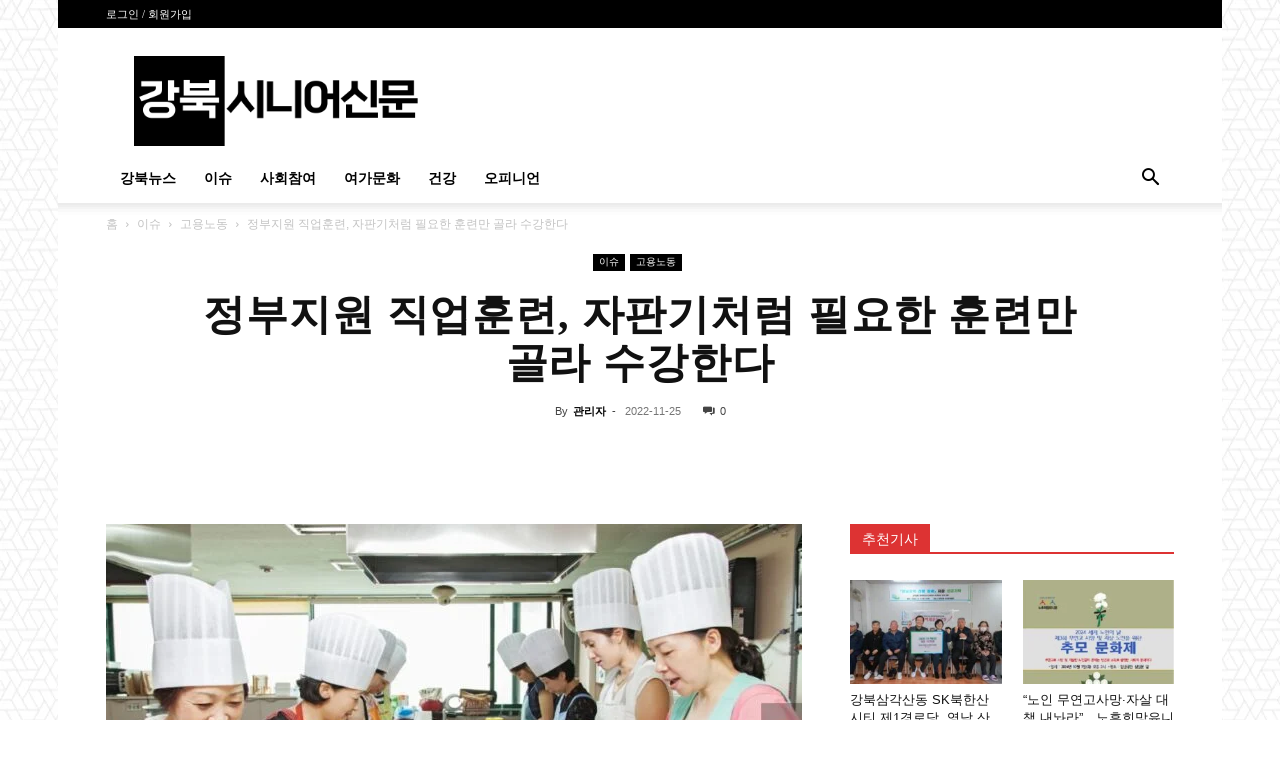

--- FILE ---
content_type: text/html; charset=UTF-8
request_url: https://gangbuk-senior.com/issues/6737/
body_size: 48073
content:
<!doctype html >
<!--[if IE 8]><html class="ie8" lang="en"> <![endif]-->
<!--[if IE 9]><html class="ie9" lang="en"> <![endif]-->
<!--[if gt IE 8]><!--><html lang="ko-KR"> <!--<![endif]--><head><script data-no-optimize="1">var litespeed_docref=sessionStorage.getItem("litespeed_docref");litespeed_docref&&(Object.defineProperty(document,"referrer",{get:function(){return litespeed_docref}}),sessionStorage.removeItem("litespeed_docref"));</script> <title>정부지원 직업훈련, 자판기처럼 필요한 훈련만 골라 수강한다 | 강북시니어신문</title><meta charset="UTF-8" /><meta name="viewport" content="width=device-width, initial-scale=1.0"><link rel="pingback" href="https://gangbuk-senior.com/xmlrpc.php" /><meta name='robots' content='max-image-preview:large' /><link rel="icon" type="image/png" href="https://gangbuk-senior.com/wp-content/uploads/2023/08/gangbuk_favicon.png"><link rel="apple-touch-icon" sizes="76x76" href="https://gangbuk-senior.com/wp-content/uploads/2023/08/gangbuk_favicon.png"/><link rel="apple-touch-icon" sizes="120x120" href="https://gangbuk-senior.com/wp-content/uploads/2023/08/gangbuk_favicon.png"/><link rel="apple-touch-icon" sizes="152x152" href="https://gangbuk-senior.com/wp-content/uploads/2023/08/gangbuk_favicon.png"/><link rel="apple-touch-icon" sizes="114x114" href="https://gangbuk-senior.com/wp-content/uploads/2023/08/gangbuk_favicon.png"/><link rel="apple-touch-icon" sizes="144x144" href="https://gangbuk-senior.com/wp-content/uploads/2023/08/gangbuk_favicon.png"/><link rel='dns-prefetch' href='//developers.kakao.com' /><link rel='dns-prefetch' href='//fonts.googleapis.com' /><link rel="alternate" type="application/rss+xml" title="강북시니어신문 &raquo; 피드" href="https://gangbuk-senior.com/feed/" /><link rel="alternate" type="application/rss+xml" title="강북시니어신문 &raquo; 댓글 피드" href="https://gangbuk-senior.com/comments/feed/" /><link rel="alternate" type="application/rss+xml" title="강북시니어신문 &raquo; 정부지원 직업훈련, 자판기처럼 필요한 훈련만 골라 수강한다 댓글 피드" href="https://gangbuk-senior.com/issues/6737/feed/" /><style id="litespeed-ccss">ul{box-sizing:border-box}:root{--wp--preset--font-size--normal:16px;--wp--preset--font-size--huge:42px}figure{margin:0 0 1em}body{--wp--preset--color--black:#000;--wp--preset--color--cyan-bluish-gray:#abb8c3;--wp--preset--color--white:#fff;--wp--preset--color--pale-pink:#f78da7;--wp--preset--color--vivid-red:#cf2e2e;--wp--preset--color--luminous-vivid-orange:#ff6900;--wp--preset--color--luminous-vivid-amber:#fcb900;--wp--preset--color--light-green-cyan:#7bdcb5;--wp--preset--color--vivid-green-cyan:#00d084;--wp--preset--color--pale-cyan-blue:#8ed1fc;--wp--preset--color--vivid-cyan-blue:#0693e3;--wp--preset--color--vivid-purple:#9b51e0;--wp--preset--gradient--vivid-cyan-blue-to-vivid-purple:linear-gradient(135deg,rgba(6,147,227,1) 0%,#9b51e0 100%);--wp--preset--gradient--light-green-cyan-to-vivid-green-cyan:linear-gradient(135deg,#7adcb4 0%,#00d082 100%);--wp--preset--gradient--luminous-vivid-amber-to-luminous-vivid-orange:linear-gradient(135deg,rgba(252,185,0,1) 0%,rgba(255,105,0,1) 100%);--wp--preset--gradient--luminous-vivid-orange-to-vivid-red:linear-gradient(135deg,rgba(255,105,0,1) 0%,#cf2e2e 100%);--wp--preset--gradient--very-light-gray-to-cyan-bluish-gray:linear-gradient(135deg,#eee 0%,#a9b8c3 100%);--wp--preset--gradient--cool-to-warm-spectrum:linear-gradient(135deg,#4aeadc 0%,#9778d1 20%,#cf2aba 40%,#ee2c82 60%,#fb6962 80%,#fef84c 100%);--wp--preset--gradient--blush-light-purple:linear-gradient(135deg,#ffceec 0%,#9896f0 100%);--wp--preset--gradient--blush-bordeaux:linear-gradient(135deg,#fecda5 0%,#fe2d2d 50%,#6b003e 100%);--wp--preset--gradient--luminous-dusk:linear-gradient(135deg,#ffcb70 0%,#c751c0 50%,#4158d0 100%);--wp--preset--gradient--pale-ocean:linear-gradient(135deg,#fff5cb 0%,#b6e3d4 50%,#33a7b5 100%);--wp--preset--gradient--electric-grass:linear-gradient(135deg,#caf880 0%,#71ce7e 100%);--wp--preset--gradient--midnight:linear-gradient(135deg,#020381 0%,#2874fc 100%);--wp--preset--duotone--dark-grayscale:url('#wp-duotone-dark-grayscale');--wp--preset--duotone--grayscale:url('#wp-duotone-grayscale');--wp--preset--duotone--purple-yellow:url('#wp-duotone-purple-yellow');--wp--preset--duotone--blue-red:url('#wp-duotone-blue-red');--wp--preset--duotone--midnight:url('#wp-duotone-midnight');--wp--preset--duotone--magenta-yellow:url('#wp-duotone-magenta-yellow');--wp--preset--duotone--purple-green:url('#wp-duotone-purple-green');--wp--preset--duotone--blue-orange:url('#wp-duotone-blue-orange');--wp--preset--font-size--small:11px;--wp--preset--font-size--medium:20px;--wp--preset--font-size--large:32px;--wp--preset--font-size--x-large:42px;--wp--preset--font-size--regular:15px;--wp--preset--font-size--larger:50px;--wp--preset--spacing--20:.44rem;--wp--preset--spacing--30:.67rem;--wp--preset--spacing--40:1rem;--wp--preset--spacing--50:1.5rem;--wp--preset--spacing--60:2.25rem;--wp--preset--spacing--70:3.38rem;--wp--preset--spacing--80:5.06rem;--wp--preset--shadow--natural:6px 6px 9px rgba(0,0,0,.2);--wp--preset--shadow--deep:12px 12px 50px rgba(0,0,0,.4);--wp--preset--shadow--sharp:6px 6px 0px rgba(0,0,0,.2);--wp--preset--shadow--outlined:6px 6px 0px -3px rgba(255,255,255,1),6px 6px rgba(0,0,0,1);--wp--preset--shadow--crisp:6px 6px 0px rgba(0,0,0,1)}html{font-family:sans-serif;-ms-text-size-adjust:100%;-webkit-text-size-adjust:100%}body{margin:0}article,figure,header{display:block}a{background-color:transparent}img{border:0}figure{margin:0}input{color:inherit;font:inherit;margin:0}html input[type=button],input[type=submit]{-webkit-appearance:button}input::-moz-focus-inner{border:0;padding:0}input{line-height:normal}*{-webkit-box-sizing:border-box;-moz-box-sizing:border-box;box-sizing:border-box}*:before,*:after{-webkit-box-sizing:border-box;-moz-box-sizing:border-box;box-sizing:border-box}img{max-width:100%;height:auto}.td-main-content-wrap{background-color:#fff}.td-page-meta{display:none}.td-container{width:1068px;margin-right:auto;margin-left:auto}.td-container:before,.td-container:after{display:table;content:'';line-height:0}.td-container:after{clear:both}.td-pb-row{*zoom:1;margin-right:-24px;margin-left:-24px;position:relative}.td-pb-row:before,.td-pb-row:after{display:table;content:''}.td-pb-row:after{clear:both}.td-pb-row [class*=td-pb-span]{display:block;min-height:1px;float:left;padding-right:24px;padding-left:24px;position:relative}@media (min-width:1019px) and (max-width:1140px){.td-pb-row [class*=td-pb-span]{padding-right:20px;padding-left:20px}}@media (min-width:768px) and (max-width:1018px){.td-pb-row [class*=td-pb-span]{padding-right:14px;padding-left:14px}}@media (max-width:767px){.td-pb-row [class*=td-pb-span]{padding-right:0;padding-left:0;float:none;width:100%}}.td-ss-main-sidebar{-webkit-backface-visibility:hidden;-webkit-perspective:1000}.td-pb-span4{width:33.33333333%}.td-pb-span6{width:50%}.td-pb-span8{width:66.66666667%}.td-pb-span12{width:100%}.td-block-span12{width:100%}@media (min-width:1019px) and (max-width:1140px){.td-container{width:980px}.td-pb-row{margin-right:-20px;margin-left:-20px}}@media (min-width:768px) and (max-width:1018px){.td-container{width:740px}.td-pb-row{margin-right:-14px;margin-left:-14px}}@media (max-width:767px){.td-container{width:100%;padding-left:20px;padding-right:20px}.td-pb-row{width:100%;margin-left:0;margin-right:0}}.td-header-wrap{position:relative;z-index:2000}.td-header-row{*zoom:1;font-family:'Open Sans','Open Sans Regular',sans-serif}.td-header-row:before,.td-header-row:after{display:table;content:''}.td-header-row:after{clear:both}.td-header-row [class*=td-header-sp]{display:block;min-height:1px;float:left;padding-right:24px;padding-left:24px}@media (min-width:1019px) and (max-width:1140px){.td-header-row [class*=td-header-sp]{padding-right:20px;padding-left:20px}}@media (min-width:768px) and (max-width:1018px){.td-header-row [class*=td-header-sp]{padding-right:14px;padding-left:14px}}@media (max-width:767px){.td-header-row [class*=td-header-sp]{padding-right:0;padding-left:0;float:none;width:100%}}.td-header-gradient:before{content:"";background:transparent url('[data-uri]');width:100%;height:12px;position:absolute;left:0;bottom:-12px;z-index:1}@media (max-width:767px){#td-header-search-button{display:none}}#td-header-search-button-mob{display:none}@media (max-width:767px){#td-header-search-button-mob{display:block}}@media (min-width:768px){.td-drop-down-search .td-search-form{margin:20px}}.td-header-wrap .td-drop-down-search{position:absolute;top:100%;right:0;visibility:hidden;opacity:0;transform:translate3d(0,20px,0);-webkit-transform:translate3d(0,20px,0);background-color:#fff;-webkit-box-shadow:0 2px 6px rgba(0,0,0,.2);box-shadow:0 2px 6px rgba(0,0,0,.2);border-top:0;width:342px}.td-header-wrap .td-drop-down-search .btn{position:absolute;height:32px;min-width:67px;line-height:17px;padding:7px 15px 8px;text-shadow:none;vertical-align:top;right:20px;margin:0!important}.td-header-wrap .td-drop-down-search:before{position:absolute;top:-9px;right:19px;display:block;content:'';width:0;height:0;border-style:solid;border-width:0 5.5px 6px;border-color:transparent transparent #4db2ec}.td-header-wrap .td-drop-down-search:after{position:absolute;top:-3px;display:block;content:'';right:0;left:0;margin:0 auto;width:100%;height:3px;background-color:#4db2ec}.td-header-wrap #td-header-search{width:235px;height:32px;margin:0;border-right:0;line-height:17px;border-color:#eaeaea!important}@media (max-width:767px){.td-header-wrap #td-header-search{width:91%;font-size:16px}}.td-banner-wrap-full{position:relative}.td-header-menu-wrap-full{z-index:9998;position:relative}@media (max-width:767px){.td-header-wrap .td-header-menu-wrap-full,.td-header-wrap .td-header-menu-wrap,.td-header-wrap .td-header-main-menu{background-color:#222!important;height:54px!important}.header-search-wrap .td-icon-search{color:#fff!important}}.td-header-wrap .td-header-menu-wrap-full{background-color:#fff}.td-header-style-1 .td-header-sp-logo{text-align:center}.td-header-style-1 .header-search-wrap .td-icon-search{color:#000}@media (max-width:767px){.td-header-style-1 .header-search-wrap .td-icon-search{color:#fff}}.td-header-style-1 .td-header-menu-wrap-full{position:relative}.td-header-main-menu{position:relative;z-index:999;padding-right:48px}@media (max-width:767px){.td-header-main-menu{padding-right:64px;padding-left:2px}}.sf-menu,.sf-menu ul,.sf-menu li{margin:0;list-style:none}@media (max-width:767px){.sf-menu{display:none}}.sf-menu ul{position:absolute;top:-999em;width:10em}.sf-menu>li.td-normal-menu>ul.sub-menu{left:-15px}@media (min-width:768px) and (max-width:1018px){.sf-menu>li.td-normal-menu>ul.sub-menu{left:-5px}}.sf-menu ul li{width:100%}.sf-menu li{float:left;position:relative}.sf-menu .td-menu-item>a{display:block;position:relative}.sf-menu>li>a{padding:0 14px;line-height:48px;font-size:14px;color:#000;font-weight:700;text-transform:uppercase;-webkit-backface-visibility:hidden}@media (min-width:768px) and (max-width:1018px){.sf-menu>li>a{padding:0 9px;font-size:11px}}.sf-menu>li>a:after{background-color:transparent;content:'';width:0;height:3px;position:absolute;bottom:0;left:0;right:0;margin:0 auto;-webkit-transform:translate3d(0,0,0);transform:translate3d(0,0,0)}#td-header-menu{display:inline-block;vertical-align:top}.td-normal-menu ul{box-shadow:1px 1px 4px rgba(0,0,0,.15)}.sf-menu .td-normal-menu ul{padding:15px 0}@media (min-width:768px) and (max-width:1018px){.sf-menu .td-normal-menu ul{padding:8px 0}}.sf-menu ul{background-color:#fff}.sf-menu ul .td-menu-item>a{padding:7px 30px;font-size:12px;line-height:20px;color:#111}@media (min-width:768px) and (max-width:1018px){.sf-menu ul .td-menu-item>a{padding:5px 16px 6px;font-size:11px}}.sf-menu .sub-menu{-webkit-backface-visibility:hidden}.header-search-wrap{position:absolute;top:0;right:0;z-index:999}.header-search-wrap .td-icon-search{display:inline-block;font-size:19px;width:48px;line-height:48px;text-align:center}@media (min-width:768px) and (max-width:1018px){.header-search-wrap .td-icon-search{font-size:15px}}@media (max-width:767px){.header-search-wrap .td-icon-search{height:54px;width:54px;line-height:54px;font-size:22px;margin-right:2px}}#td-outer-wrap{overflow:hidden}@media (max-width:767px){#td-outer-wrap{margin:auto;width:100%;-webkit-transform-origin:50% 200px 0;transform-origin:50% 200px 0}}#td-top-mobile-toggle{display:none}@media (max-width:767px){#td-top-mobile-toggle{display:inline-block;position:relative}}#td-top-mobile-toggle a{display:inline-block}#td-top-mobile-toggle i{font-size:27px;width:64px;line-height:54px;height:54px;display:inline-block;padding-top:1px;color:#fff}.td-menu-background{background-repeat:no-repeat;background-size:cover;background-position:center top;position:fixed;top:0;display:block;width:100%;height:113%;z-index:9999;visibility:hidden;transform:translate3d(-100%,0,0);-webkit-transform:translate3d(-100%,0,0)}.td-menu-background:before{content:'';width:100%;height:100%;position:absolute;top:0;left:0;opacity:.98;background:#313b45;background:-webkit-gradient(left top,left bottom,color-stop(0%,#313b45),color-stop(100%,#3393b8));background:linear-gradient(to bottom,#313b45 0%,#3393b8 100%);filter:progid:DXImageTransform.Microsoft.gradient(startColorstr='#313b45',endColorstr='#3393b8',GradientType=0)}#td-mobile-nav{padding:0;position:fixed;width:100%;height:calc(100% + 1px);top:0;z-index:9999;visibility:hidden;transform:translate3d(-99%,0,0);-webkit-transform:translate3d(-99%,0,0);left:-1%;font-family:-apple-system,".SFNSText-Regular","San Francisco","Roboto","Segoe UI","Helvetica Neue","Lucida Grande",sans-serif}#td-mobile-nav .td_display_err{text-align:center;color:#fff;border:none;-webkit-box-shadow:0 0 8px rgba(0,0,0,.16);box-shadow:0 0 8px rgba(0,0,0,.16);margin:-9px -30px 24px;font-size:14px;border-radius:0;padding:12px;position:relative;background-color:rgba(255,255,255,.06);display:none}#td-mobile-nav input:invalid{box-shadow:none!important}#td-mobile-nav{height:1px;overflow:hidden}#td-mobile-nav .td-menu-socials{padding:0 65px 0 20px;overflow:hidden;height:60px}.td-mobile-close{position:absolute;right:1px;top:0;z-index:1000}.td-mobile-close .td-icon-close-mobile{height:70px;width:70px;line-height:70px;font-size:21px;color:#fff;top:4px;position:relative}.td-mobile-content{padding:20px 20px 0}.td-mobile-container{padding-bottom:20px;position:relative}.td-mobile-content ul{list-style:none;margin:0;padding:0}.td-mobile-content li{float:none;margin-left:0;-webkit-touch-callout:none}.td-mobile-content li a{display:block;line-height:21px;font-size:21px;color:#fff;margin-left:0;padding:12px 30px 12px 12px;font-weight:700}.td-mobile-content .td-icon-menu-right{display:none;position:absolute;top:10px;right:-4px;z-index:1000;font-size:14px;padding:6px 12px;float:right;color:#fff;-webkit-transform-origin:50% 48% 0px;transform-origin:50% 48% 0px;transform:rotate(-90deg);-webkit-transform:rotate(-90deg)}.td-mobile-content .td-icon-menu-right:before{content:'\e83d'}.td-mobile-content .sub-menu{max-height:0;overflow:hidden;opacity:0}.td-mobile-content .sub-menu a{padding:9px 26px 9px 36px!important;line-height:19px;font-size:16px;font-weight:400}.td-mobile-content .menu-item-has-children a{width:100%;z-index:1}.td-mobile-container{opacity:1}#td-mobile-nav .td-login-animation{opacity:0;position:absolute;top:0;width:100%}#td-mobile-nav .td-login-animation .td-login-inputs{height:76px}.td-search-wrap-mob{padding:0;position:absolute;width:100%;height:auto;top:0;text-align:center;z-index:9999;visibility:hidden;color:#fff;font-family:-apple-system,".SFNSText-Regular","San Francisco","Roboto","Segoe UI","Helvetica Neue","Lucida Grande",sans-serif}.td-search-wrap-mob .td-drop-down-search{opacity:0;visibility:hidden;-webkit-backface-visibility:hidden;position:relative}.td-search-wrap-mob #td-header-search-mob{color:#fff;font-weight:700;font-size:26px;height:40px;line-height:36px;border:0;background:0 0;outline:0;margin:8px 0;padding:0;text-align:center}.td-search-wrap-mob .td-search-input{margin:0 5%;position:relative}.td-search-wrap-mob .td-search-input span{opacity:.8;font-size:12px}.td-search-wrap-mob .td-search-input:before,.td-search-wrap-mob .td-search-input:after{content:'';position:absolute;display:block;width:100%;height:1px;background-color:#fff;bottom:0;left:0;opacity:.2}.td-search-wrap-mob .td-search-input:after{opacity:.8;transform:scaleX(0);-webkit-transform:scaleX(0)}.td-search-wrap-mob .td-search-form{margin-bottom:30px}.td-search-background{background-repeat:no-repeat;background-size:cover;background-position:center top;position:fixed;top:0;display:block;width:100%;height:113%;z-index:9999;transform:translate3d(100%,0,0);-webkit-transform:translate3d(100%,0,0);visibility:hidden}.td-search-background:before{content:'';width:100%;height:100%;position:absolute;top:0;left:0;opacity:.98;background:#313b45;background:-webkit-gradient(left top,left bottom,color-stop(0%,#313b45),color-stop(100%,#3393b8));background:linear-gradient(to bottom,#313b45 0%,#3393b8 100%);filter:progid:DXImageTransform.Microsoft.gradient(startColorstr='#313b45',endColorstr='#3393b8',GradientType=0)}.td-search-close{text-align:right;z-index:1000}.td-search-close .td-icon-close-mobile{height:70px;width:70px;line-height:70px;font-size:21px;color:#fff;position:relative;top:4px;right:0}#td-mobile-nav label{position:absolute;top:26px;left:10px;font-size:17px;color:#fff;opacity:.6}.td-login-inputs{position:relative}body{font-family:Verdana,BlinkMacSystemFont,-apple-system,"Segoe UI",Roboto,Oxygen,Ubuntu,Cantarell,"Open Sans","Helvetica Neue",sans-serif;font-size:14px;line-height:21px}a{color:#4db2ec;text-decoration:none}ul{padding:0}ul li{line-height:24px;margin-left:21px}h1,h3,h4{font-family:'Roboto',sans-serif;color:#111;font-weight:400;margin:6px 0}h3>a{color:#111}h1{font-size:32px;line-height:40px;margin-top:33px;margin-bottom:23px}h3{font-size:22px;line-height:30px;margin-top:27px;margin-bottom:17px}h4{font-size:19px;line-height:29px;margin-top:24px;margin-bottom:14px}input[type=submit]{font-family:'Roboto',sans-serif;font-size:13px;background-color:#222;border-radius:0;color:#fff;border:none;padding:8px 15px;font-weight:500}input[type=text]{font-size:12px;line-height:21px;color:#444;border:1px solid #e1e1e1;width:100%;max-width:100%;height:34px;padding:3px 9px}@media (max-width:767px){input[type=text]{font-size:16px}}input[type=password]{width:100%;position:relative;top:0;display:inline-table;vertical-align:middle;font-size:12px;line-height:21px;color:#444;border:1px solid #ccc;max-width:100%;height:34px;padding:3px 9px;margin-bottom:10px}@media (max-width:767px){input[type=password]{font-size:16px}}.tagdiv-type{font-size:15px;line-height:1.74;color:#222}.tagdiv-type img{margin-bottom:21px}.tagdiv-type figure img{margin-bottom:0}.td_module_wrap{position:relative;padding-bottom:35px}.td_module_wrap .entry-title{font-size:21px;line-height:25px;margin:0 0 6px}.entry-title{word-wrap:break-word}.td-module-thumb{position:relative;margin-bottom:13px}.td-module-thumb .entry-thumb{display:block}.td-module-meta-info{font-family:'Open Sans','Open Sans Regular',sans-serif;font-size:11px;margin-bottom:7px;line-height:1;min-height:17px}.td-post-author-name{font-weight:700;display:inline-block;position:relative;top:2px}.td-post-author-name a{color:#000}.td-post-author-name div{display:inline;margin-right:2px}.td-post-date{color:#767676;display:inline-block;position:relative;top:2px}.td-module-image{position:relative}.block-title{font-family:'Roboto',sans-serif;font-size:14px;line-height:1;margin-top:0;margin-bottom:26px;border-bottom:2px solid #222}.block-title span{line-height:17px;display:inline-block;padding:7px 12px 4px;background-color:#222;color:#fff}.td-block-title span{display:inline-block}.td_block_template_1 .block-title{text-align:left}.td-main-content-wrap{padding-bottom:40px}@media (max-width:767px){.td-main-content-wrap{padding-bottom:26px}}.td-ss-main-sidebar{perspective:unset!important}.td-crumb-container{min-height:35px;margin-bottom:9px;padding-top:21px}@media (min-width:768px) and (max-width:1018px){.td-crumb-container{padding-top:16px}}@media (max-width:767px){.td-crumb-container{padding-top:11px}}@media (max-width:767px){.single-post .td-bred-no-url-last{display:none}}.entry-crumbs{font-family:'Open Sans','Open Sans Regular',sans-serif;font-size:12px;color:#c3c3c3;line-height:18px;padding-top:1px;padding-bottom:2px}.entry-crumbs a{color:#c3c3c3}.entry-crumbs .td-bread-sep{font-size:8px;margin:0 5px}.td-category{list-style:none;font-family:'Open Sans','Open Sans Regular',sans-serif;font-size:10px;margin-top:0;margin-bottom:10px;line-height:1}.td-category li{display:inline-block;margin:0 5px 5px 0;line-height:1}.td-category a{color:#fff;background-color:#222;padding:3px 6px 4px;white-space:nowrap;display:inline-block}@media (max-width:767px){.single .td-category{margin-bottom:0}}.post{background-color:#fff}.post header .entry-title{margin-top:0;margin-bottom:7px;word-wrap:break-word;font-size:41px;line-height:50px}@media (max-width:1018px){.post header .entry-title{font-size:32px;line-height:36px}}@media (max-width:767px){.post header .entry-title{margin-top:3px;margin-bottom:9px}}header .td-module-meta-info{margin-bottom:16px}header .td-post-author-name{font-weight:400;color:#444;float:left}header .td-post-author-name a{font-weight:700;margin-right:3px}header .td-post-date{margin-left:4px;color:#767676;float:left}header .td-post-views{float:right;margin-right:22px}header .td-post-views span{line-height:15px;vertical-align:top}header .td-icon-views{position:relative;line-height:17px;font-size:14px;margin-right:5px}header .td-post-comments{float:right;position:relative;top:2px}header .td-post-comments a{color:#444}header .td-post-comments i{vertical-align:middle}header .td-icon-comments{margin-right:5px;font-size:9px}.td-next-prev-separator{display:none}.td-post-featured-image{position:relative}.td-post-featured-image img{display:block;margin-bottom:26px;width:100%}.td-post-content{margin-top:21px;padding-bottom:16px}@media (max-width:767px){.td-post-content{margin-top:16px}}.td-post-content img{display:block}[class^=td-icon-]:before,[class*=" td-icon-"]:before{font-family:'newspaper';speak:none;font-style:normal;font-weight:400;font-variant:normal;text-transform:none;line-height:1;text-align:center;-webkit-font-smoothing:antialiased;-moz-osx-font-smoothing:grayscale}[class*=td-icon-]{line-height:1;text-align:center;display:inline-block}.td-icon-down:before{content:'\e801'}.td-icon-right:before{content:'\e803'}.td-icon-views:before{content:'\e805'}.td-icon-right-arrow:before{content:'\e808'}.td-icon-menu-up:before{content:'\e809'}.td-icon-search:before{content:'\e80a'}.td-icon-menu-right:before{content:'\e80d'}.td-icon-facebook:before{content:'\e818'}.td-icon-linkedin:before{content:'\e81f'}.td-icon-twitter:before{content:'\e831'}.td-icon-read-down:before{content:'\e83d'}.td-icon-comments:before{content:"\e83b"}.td-icon-mobile:before{content:'\e83e'}.td-icon-close-mobile:before{content:'\e900'}.td-icon-modal-back:before{content:'\e901'}.td-icon-print:before{content:'\f02f'}.td-icon-telegram:before{content:'\f2c6'}.td-icon-plus:before{content:'\ea0a'}.td-icon-naver:before{content:"\e9d3"}.td-icon-check:before{content:"\e9db"}.td-icon-copy_url:before{content:"\e931"}#td-mobile-nav .td-menu-login-section{list-style:none;position:relative;margin-top:20px}#td-mobile-nav .td-menu-login-section a{color:#fff}#td-mobile-nav .td-guest-wrap{height:40px;text-align:center}#td-mobile-nav .td-guest-wrap .td-menu-login{display:inline-block;font-size:20px;font-weight:700;color:#fff;vertical-align:middle}#td-mobile-nav .td-guest-wrap .td-menu-login span{background-color:#fff;width:1px;height:20px;display:inline-block;margin:0 13px;line-height:20px;position:relative;top:3px;opacity:.3}#td-mobile-nav .td-register-section{position:absolute;top:0;color:#fff;width:100%;z-index:-1}#td-mobile-nav .td-register-section a{color:#fff}#td-mobile-nav .td-register-section .td-icon-read-down{font-size:23px;transform:rotate(90deg);-webkit-transform:rotate(90deg);line-height:74px;width:74px}#td-mobile-nav .td-register-section .td-login-input{color:#fff;font-weight:400;font-size:17px;height:40px;line-height:40px;border:0;background:0 0;outline:0;margin:18px 0;position:relative;border-bottom:1px solid rgba(255,255,255,.2);border-radius:0;box-shadow:none}#td-mobile-nav .td-register-section .td-login-form-wrap{padding:0 30px}#td-mobile-nav .td-register-section .td-login-button{display:block;text-align:center;width:100%;text-transform:uppercase;line-height:50px;color:#000;border:none;-webkit-box-shadow:0 0 8px rgba(0,0,0,.36);box-shadow:0 0 8px rgba(0,0,0,.36);margin:17px 0 15px;font-size:17px;border-radius:0;background-color:#fff;opacity:.8;text-shadow:none}#td-mobile-nav .td-register-section .td-login-info-text{text-align:center;margin-bottom:20px}#td-mobile-nav .td-register-section .td-login-register-link a{width:100%;display:block;padding:13px;margin-top:24px;font-size:13px;text-transform:uppercase;color:#fff;position:relative;text-align:center}#td-mobile-nav .td-register-section .td-login-register-link a:before{content:'';width:100%;height:100%;position:absolute;top:0;left:0;border:1px solid #fff;opacity:0}#td-mobile-nav .td-login-title{position:absolute;top:0;padding:0 50px;text-align:center;line-height:74px;text-transform:uppercase;width:100%;font-size:17px;height:74px;overflow:hidden;z-index:-1}#td-mobile-nav .td-login-panel-title{text-align:center;font-size:16px;padding:30px 10px}#td-mobile-nav .td-login-panel-title span{display:inline-block;font-size:28px;font-weight:700;width:100%;margin-bottom:10px}.td_block_wrap{margin-bottom:48px;position:relative;clear:both}@media (max-width:767px){.td_block_wrap{margin-bottom:32px}}.td-block-title-wrap{position:relative}.mfp-hide{display:none!important}.white-popup-block{position:relative;margin:0 auto;max-width:500px;min-height:500px;font-family:'Open Sans','Open Sans Regular',sans-serif;text-align:center;color:#fff;vertical-align:top;-webkit-box-shadow:0px 0px 20px 0px rgba(0,0,0,.2);box-shadow:0px 0px 20px 0px rgba(0,0,0,.2);padding:0 0 24px;overflow:hidden}.white-popup-block:after{content:'';width:100%;height:100%;position:absolute;top:0;left:0;display:block;background:rgba(0,69,130,.8);background:-webkit-gradient(left bottom,right top,color-stop(0%,rgba(0,69,130,.8)),color-stop(100%,rgba(38,134,146,.8)));background:linear-gradient(45deg,rgba(0,69,130,.8) 0%,rgba(38,134,146,.8) 100%);filter:progid:DXImageTransform.Microsoft.gradient(startColorstr='#2a80cb',endColorstr='#42bdcd',GradientType=1);z-index:-2}.white-popup-block:before{content:'';width:100%;height:100%;position:absolute;top:0;left:0;display:block;background-size:cover;background-position:top;background-repeat:no-repeat;z-index:-3}#login_pass-mob,#login_pass{display:none!important}.td-container-wrap{background-color:#fff;margin-left:auto;margin-right:auto}.td-boxed-layout .td-container-wrap{width:1164px}@media (max-width:1180px){.td-boxed-layout .td-container-wrap{width:100%}}.td-scroll-up{position:fixed;bottom:4px;right:5px;width:40px;height:40px;background-color:#4db2ec;z-index:9999;transform:translate3d(0,70px,0);-webkit-transform:translate3d(0,70px,0)}.td-scroll-up .td-icon-menu-up{position:relative;color:#fff;font-size:20px;display:block;text-align:center;width:40px;top:7px}@media (max-width:767px){.td-scroll-up.td-hide-scroll-up-on-mob{display:none!important}}.wpb_button{display:inline-block;font-family:'Open Sans','Open Sans Regular',sans-serif;font-weight:600;line-height:24px;text-shadow:none;border:none;border-radius:0;margin-bottom:21px}html{font-family:sans-serif;-ms-text-size-adjust:100%;-webkit-text-size-adjust:100%}body{margin:0}article,figure,header{display:block}a{background-color:transparent}h1{font-size:2em;margin:.67em 0}img{border:0}figure{margin:0}input{color:inherit;font:inherit;margin:0}html input[type=button],input[type=submit]{-webkit-appearance:button}input::-moz-focus-inner{border:0;padding:0}input{line-height:normal}.td-header-sp-logo img{margin:auto;position:absolute;top:0;bottom:0;left:0;right:0}.td-main-menu-logo{display:none;float:left;margin-right:10px;height:48px}@media (max-width:767px){.td-main-menu-logo{display:block;margin-right:0;height:0}}.td-main-menu-logo a{line-height:48px}.td-main-menu-logo img{padding:3px 0;position:relative;vertical-align:middle;max-height:48px;width:auto}@media (max-width:767px){.td-main-menu-logo img{margin:auto;bottom:0;top:0;left:0;right:0;position:absolute;padding:0}}@media (max-width:1140px){.td-main-menu-logo img{max-width:180px}}.td-visual-hidden{border:0;width:1px;height:1px;margin:-1px;overflow:hidden;padding:0;position:absolute}.td-logo-in-header .td-sticky-header.td-mobile-logo{display:none}@media (max-width:767px){.td-logo-in-header .td-sticky-header.td-mobile-logo{display:inherit}}.td-logo-in-header .td-sticky-header.td-header-logo{display:block}@media (max-width:767px){.td-logo-in-header .td-sticky-header.td-header-logo{display:none}}.td-boxed-layout #td-outer-wrap{z-index:1}.td-header-top-menu-full{position:relative;z-index:9999}@media (max-width:767px){.td-header-top-menu-full{display:none}}.td-header-style-1 .td-header-top-menu-full{background-color:#222}.td-header-style-1 .td-header-sp-logo{width:284px;position:relative;height:90px;margin:28px 28px 9px}@media (min-width:1019px) and (max-width:1140px){.td-header-style-1 .td-header-sp-logo{width:224px;margin-left:0}}@media (min-width:768px) and (max-width:1018px){.td-header-style-1 .td-header-sp-logo{width:214px;margin:14px 28px 0;max-height:60px}}@media (max-width:767px){.td-header-style-1 .td-header-sp-logo{display:none}}.td-header-style-1 .td-header-sp-logo img{max-height:90px}@media (min-width:768px) and (max-width:1018px){.td-header-style-1 .td-header-sp-logo img{max-height:60px}}.td-header-style-1 .header-search-wrap .td-icon-search{color:#000}@media (max-width:767px){.td-header-style-1 .header-search-wrap .td-icon-search{color:#fff}}.td-header-top-menu{color:#fff;font-size:11px}.td-header-top-menu a{color:#fff}@media (min-width:1019px) and (max-width:1140px){.td-header-top-menu{overflow:visible}}.td-header-sp-top-menu{line-height:28px;padding:0!important;z-index:1000;float:left}@media (max-width:767px){.td-header-sp-top-menu{display:none!important}}.td-header-sp-top-widget{position:relative;line-height:28px;text-align:right;padding-left:0!important;padding-right:0!important}@media (max-width:767px){.td-header-sp-top-widget{width:100%;text-align:center}}.top-header-menu{list-style:none;margin:0;display:inline-block}.top-header-menu li{display:inline-block;position:relative;margin-left:0}.top-header-menu li a{margin-right:16px;line-height:1}.top-header-menu>li{line-height:28px}.td_sp_login_ico_style{position:absolute;top:3px;right:-9px}.top-bar-style-1 .td-header-sp-top-widget{float:right}.td_module_mx4 .td-module-thumb{margin-bottom:7px}@media (max-width:500px){.td_module_mx4 .td-module-thumb{margin-bottom:0}}.td_module_mx4 .entry-title{font-size:15px;line-height:20px;font-weight:500;margin-bottom:0}@media (max-width:500px){.td_module_mx4 .entry-title{padding-left:115px;font-size:14px;line-height:21px}}.td_module_mx4 .entry-thumb{width:100%}@media (max-width:500px){.td_module_mx4{min-height:69px;padding-bottom:0;margin-bottom:30px}.td_module_mx4 .td-module-image{width:100px;position:absolute;left:0;top:0}}.td-column-1 .td_module_mx4{padding-bottom:22px}@media (max-width:767px){.td-column-1 .td_module_mx4{padding-bottom:35px}}.td-column-1 .td_module_mx4 .entry-title{font-size:13px;line-height:18px;font-weight:500}@media (max-width:767px){.td-column-1 .td_module_mx4 .entry-title{font-size:16px;line-height:22px}}@media (max-width:500px){.td-column-1 .td_module_mx4 .entry-title{font-size:14px;line-height:21px;padding-left:0}}@media (max-width:500px){.td-column-1 .td_module_mx4{margin-bottom:0}.td-column-1 .td_module_mx4 .td-module-thumb{margin-bottom:7px}.td-column-1 .td_module_mx4 .td-module-image{width:100%;position:relative}}.td_block_padding.td-column-1 .td-block-span12:last-child .td_module_wrap{padding-bottom:0}.td_block_15 .td-column-1{margin-right:-21px}@media (max-width:1018px){.td_block_15 .td-column-1{margin-right:-15px}}.td_block_15 .td-column-1 .td-block-span12{width:50%;padding-right:21px;padding-left:0;float:left}@media (max-width:1018px){.td_block_15 .td-column-1 .td-block-span12{padding-right:15px}}.td_block_15 .td-column-1 .td-block-span12:nth-of-type(odd){clear:left}.td_block_15.td-column-1 .td-block-span12:last-child .td_module_wrap{padding-bottom:22px}@media (max-width:767px){.td_block_15.td-column-1 .td_module_mx4{margin-bottom:0}}@media (max-width:767px){.td_block_15 .td_module_mx4{padding-bottom:0;margin-bottom:26px}}@media (min-width:768px) and (max-width:1018px){.td_block_15 .entry-title{font-size:14px}}.td-column-1.td_block_15{overflow:hidden}.td-column-1.td_block_15 .td_block_inner{*zoom:1}.td-column-1.td_block_15 .td_block_inner:before,.td-column-1.td_block_15 .td_block_inner:after{display:table;content:"";line-height:0}.td-column-1.td_block_15 .td_block_inner:after{clear:both}.td-post-template-13 .td-post-header{margin-bottom:40px}@media (max-width:767px){.td-post-template-13 .td-post-header{margin-bottom:20px}}.td-post-template-13 .td-post-header .entry-title{font-size:42px;line-height:48px;font-weight:600;padding:10px 8%;letter-spacing:.02em}@media (max-width:767px){.td-post-template-13 .td-post-header .entry-title{padding:10px}}.td-post-template-13 .td-post-header .td-crumb-container{padding-top:11px}.td-post-template-13 .td-post-header .td-post-title{margin-top:16px;text-align:center}.td-post-template-13 .td-post-header .td-post-title .td-category{margin-bottom:5px}.td-post-template-13 .td-post-header .td-post-title .td-post-comments,.td-post-template-13 .td-post-header .td-post-title .td-post-views{float:none;display:inline-block;vertical-align:top;margin-right:0;margin-left:22px}.td-post-template-13 .td-post-header .td-post-title .td-post-author-name,.td-post-template-13 .td-post-header .td-post-title .td-post-date{float:none}@media (max-width:1018px){.td-post-template-13 .td-post-header header .entry-title{font-size:32px;line-height:36px}}.td-post-template-13 .td-post-sharing-top .td-post-sharing{text-align:center}@media (max-width:767px){.td-post-template-13 .td-post-sharing-top{margin-top:5px}}.td-post-template-13 .td-post-content{margin-top:0}.td-pulldown-filter-list{display:none}.td-block-title span{display:inline-block}.td_block_template_1 .block-title{text-align:left}:root{--accent-color:#fff}.header-search-wrap .td-drop-down-search:after,.td-scroll-up{background-color:#d33}a{color:#d33}.header-search-wrap .td-drop-down-search:before{border-color:transparent transparent #d33}.block-title>span{background-color:#d33}.block-title{border-color:#d33}@media (max-width:767px){body .td-header-wrap .td-header-main-menu{background-color:#fff!important}}@media (max-width:767px){body #td-top-mobile-toggle i,.td-header-wrap .header-search-wrap .td-icon-search{color:#000!important}}.td-menu-background:before,.td-search-background:before{background:rgba(16,29,33,.8);background:-moz-linear-gradient(top,rgba(16,29,33,.8) 0%,rgba(221,51,51,.8) 100%);background:-webkit-gradient(left top,left bottom,color-stop(0%,rgba(16,29,33,.8)),color-stop(100%,rgba(221,51,51,.8)));background:-webkit-linear-gradient(top,rgba(16,29,33,.8) 0%,rgba(221,51,51,.8) 100%);background:-o-linear-gradient(top,rgba(16,29,33,.8) 0%,rgba(221,51,51,.8) 100%);background:-ms-linear-gradient(top,rgba(16,29,33,.8) 0%,rgba(221,51,51,.8) 100%);background:linear-gradient(to bottom,rgba(16,29,33,.8) 0%,rgba(221,51,51,.8) 100%);filter:progid:DXImageTransform.Microsoft.gradient(startColorstr='rgba(16,29,33,0.8)',endColorstr='rgba(221,51,51,0.8)',GradientType=0)}.td-menu-background,.td-search-background{background-image:url('http://cheonan-senior.com/wp-content/uploads/2020/11/run-4961494_640-223x300.jpg')}.td-menu-background,.td-search-background{background-position:center center}ul.sf-menu>.menu-item>a{font-family:"Noto Sans KR"}.td-mobile-content .td-mobile-main-menu>li>a{font-family:"Noto Sans KR";font-size:16px}.td-mobile-content .sub-menu a{font-family:"Noto Sans KR";font-size:14px}#td-mobile-nav,.td-search-wrap-mob{font-family:"Noto Sans KR"}body{font-family:"Noto Sans KR"}.white-popup-block:after{background:rgba(221,51,51,.8);background:-moz-linear-gradient(45deg,rgba(221,51,51,.8) 0%,rgba(221,51,51,.8) 100%);background:-webkit-gradient(left bottom,right top,color-stop(0%,rgba(221,51,51,.8)),color-stop(100%,rgba(221,51,51,.8)));background:-webkit-linear-gradient(45deg,rgba(221,51,51,.8) 0%,rgba(221,51,51,.8) 100%);background:linear-gradient(45deg,rgba(221,51,51,.8) 0%,rgba(221,51,51,.8) 100%)}.white-popup-block,.white-popup-block .wpb_button{font-family:"Noto Sans KR"}.td-header-wrap .td-header-top-menu-full{background-color:#000}.td-header-wrap .td-header-top-menu-full .td-header-top-menu,.td-header-wrap .td-header-top-menu-full{border-bottom:none}.header-search-wrap .td-drop-down-search:before{border-color:transparent transparent #d33}ul.sf-menu>.td-menu-item>a{font-family:"Noto Sans KR"}.top-header-menu>li>a{font-family:"Nanum Gothic"}.post .td-post-header .entry-title{font-family:"Noto Sans KR"}.td-post-template-13 .td-post-header .entry-title{font-family:"Noto Sans KR"}.td-post-content{font-family:"Noto Sans KR";font-size:16px}body{background-image:url("http://cheonan-senior.com/wp-content/uploads/2020/11/bg.png");background-attachment:fixed}.header-search-wrap .td-drop-down-search:after,.td-scroll-up{background-color:#d33}a{color:#d33}.header-search-wrap .td-drop-down-search:before{border-color:transparent transparent #d33}.block-title>span{background-color:#d33}.block-title{border-color:#d33}@media (max-width:767px){body .td-header-wrap .td-header-main-menu{background-color:#fff!important}}@media (max-width:767px){body #td-top-mobile-toggle i,.td-header-wrap .header-search-wrap .td-icon-search{color:#000!important}}.td-menu-background:before,.td-search-background:before{background:rgba(16,29,33,.8);background:-moz-linear-gradient(top,rgba(16,29,33,.8) 0%,rgba(221,51,51,.8) 100%);background:-webkit-gradient(left top,left bottom,color-stop(0%,rgba(16,29,33,.8)),color-stop(100%,rgba(221,51,51,.8)));background:-webkit-linear-gradient(top,rgba(16,29,33,.8) 0%,rgba(221,51,51,.8) 100%);background:-o-linear-gradient(top,rgba(16,29,33,.8) 0%,rgba(221,51,51,.8) 100%);background:-ms-linear-gradient(top,rgba(16,29,33,.8) 0%,rgba(221,51,51,.8) 100%);background:linear-gradient(to bottom,rgba(16,29,33,.8) 0%,rgba(221,51,51,.8) 100%);filter:progid:DXImageTransform.Microsoft.gradient(startColorstr='rgba(16,29,33,0.8)',endColorstr='rgba(221,51,51,0.8)',GradientType=0)}.td-menu-background,.td-search-background{background-image:url('http://cheonan-senior.com/wp-content/uploads/2020/11/run-4961494_640-223x300.jpg')}.td-menu-background,.td-search-background{background-position:center center}ul.sf-menu>.menu-item>a{font-family:"Noto Sans KR"}.td-mobile-content .td-mobile-main-menu>li>a{font-family:"Noto Sans KR";font-size:16px}.td-mobile-content .sub-menu a{font-family:"Noto Sans KR";font-size:14px}#td-mobile-nav,.td-search-wrap-mob{font-family:"Noto Sans KR"}body{font-family:"Noto Sans KR"}.white-popup-block:after{background:rgba(221,51,51,.8);background:-moz-linear-gradient(45deg,rgba(221,51,51,.8) 0%,rgba(221,51,51,.8) 100%);background:-webkit-gradient(left bottom,right top,color-stop(0%,rgba(221,51,51,.8)),color-stop(100%,rgba(221,51,51,.8)));background:-webkit-linear-gradient(45deg,rgba(221,51,51,.8) 0%,rgba(221,51,51,.8) 100%);background:linear-gradient(45deg,rgba(221,51,51,.8) 0%,rgba(221,51,51,.8) 100%)}.white-popup-block,.white-popup-block .wpb_button{font-family:"Noto Sans KR"}.td-header-wrap .td-header-top-menu-full{background-color:#000}.td-header-wrap .td-header-top-menu-full .td-header-top-menu,.td-header-wrap .td-header-top-menu-full{border-bottom:none}.header-search-wrap .td-drop-down-search:before{border-color:transparent transparent #d33}ul.sf-menu>.td-menu-item>a{font-family:"Noto Sans KR"}.top-header-menu>li>a{font-family:"Nanum Gothic"}.post .td-post-header .entry-title{font-family:"Noto Sans KR"}.td-post-template-13 .td-post-header .entry-title{font-family:"Noto Sans KR"}.td-post-content{font-family:"Noto Sans KR";font-size:16px}.td-post-sharing{margin-left:-3px;margin-right:-3px;font-family:'Open Sans','Open Sans Regular',sans-serif;z-index:2;white-space:nowrap;opacity:0}.td-post-sharing-top{margin-bottom:30px}@media (max-width:767px){.td-post-sharing-top{margin-bottom:20px}}.td-post-sharing-visible,.td-social-sharing-hidden{display:inline-block}.td-social-sharing-hidden ul{display:none}.td-social-network,.td-social-handler{position:relative;display:inline-block;margin:0 3px 7px;height:40px;min-width:40px;font-size:11px;text-align:center;vertical-align:middle}.td-ps-notext .td-social-network .td-social-but-icon,.td-ps-notext .td-social-handler .td-social-but-icon{border-top-right-radius:2px;border-bottom-right-radius:2px}.td-social-network{color:#000;overflow:hidden}.td-social-network .td-social-but-icon{border-top-left-radius:2px;border-bottom-left-radius:2px}.td-social-network .td-social-but-text{border-top-right-radius:2px;border-bottom-right-radius:2px}.td-social-handler{color:#444;border:1px solid #e9e9e9;border-radius:2px}.td-social-but-text,.td-social-but-icon{display:inline-block;position:relative}.td-social-but-icon{padding-left:13px;padding-right:13px;line-height:40px;z-index:1}.td-social-but-icon i{position:relative;top:-1px;vertical-align:middle}.td-social-but-text{margin-left:-6px;padding-left:12px;padding-right:17px;line-height:40px}.td-social-but-text:before{content:'';position:absolute;top:12px;left:0;width:1px;height:16px;background-color:#fff;opacity:.2;z-index:1}.td-social-handler i,.td-social-facebook i,.td-social-linkedin i{font-size:14px}.td-social-telegram i{font-size:16px}.td-social-print i{font-size:15px}.td-social-twitter .td-icon-twitter{font-size:12px}.td-social-telegram .td-social-but-icon{padding-right:12px}.td-social-telegram .td-icon-telegram{left:-1px}.td-social-naver .td-icon-naver{left:-1px;font-size:16px}.td-social-copy_url{position:relative}.td-social-copy_url-check{position:absolute;top:50%;left:50%;transform:translate(-50%,-50%);color:#fff;opacity:0;z-index:11}.td-social-copy_url .td-icon-copy_url{left:-1px;font-size:17px}.td-social-expand-tabs i{top:-2px;left:-1px;font-size:16px}.td-ps-bg .td-social-network{color:#fff}.td-ps-bg .td-social-facebook .td-social-but-icon,.td-ps-bg .td-social-facebook .td-social-but-text{background-color:#516eab}.td-ps-bg .td-social-twitter .td-social-but-icon,.td-ps-bg .td-social-twitter .td-social-but-text{background-color:#29c5f6}.td-ps-bg .td-social-copy_url .td-social-but-icon,.td-ps-bg .td-social-copy_url .td-social-but-text{background-color:#000}.td-ps-bg .td-social-print .td-social-but-icon,.td-ps-bg .td-social-print .td-social-but-text{background-color:#333}.td-ps-bg .td-social-linkedin .td-social-but-icon,.td-ps-bg .td-social-linkedin .td-social-but-text{background-color:#0266a0}.td-ps-bg .td-social-telegram .td-social-but-icon,.td-ps-bg .td-social-telegram .td-social-but-text{background-color:#179cde}.td-ps-bg .td-social-naver .td-social-but-icon,.td-ps-bg .td-social-naver .td-social-but-text{background-color:#3ec729}.td-ps-notext .td-social-but-icon{width:40px}.td-ps-notext .td-social-network .td-social-but-text{display:none}.td-theme-wrap .tdi_3 .block-title>*{background-color:#d33}.td-theme-wrap .tdi_3 .block-title{border-color:#d33}.td-theme-wrap .tdi_3 .block-title>*{color:#fff}.tdi_9{vertical-align:baseline}.tdi_9>.wpb_wrapper{display:block}.tdi_9>.wpb_wrapper{width:auto;height:auto}@media (min-width:1141px){.tdi_9{display:none!important}}@media (max-width:767px){.tdi_9{display:none!important}}@media (min-width:768px) and (max-width:1018px){.tdi_9{display:none!important}}@media (min-width:1019px) and (max-width:1140px){.tdi_9{display:none!important}}.tdb_header_menu .tdb-main-sub-icon-fake,.tdb_header_menu .tdb-sub-icon-fake{display:none}.tdb_header_menu .tdb-sub-menu-icon{vertical-align:middle}.tdb_header_menu .tdb-sub-menu-icon{position:relative;top:0;padding-left:0}.tdb_header_logo .tdb-logo-text-title{background-size:cover;background-position:center center;font-size:75px;font-family:serif;line-height:1.1;color:#222;white-space:nowrap}.tdi_17 .tdb-logo-text-title{display:none}@media (max-width:767px){.tdb_header_logo .tdb-logo-text-title{font-size:36px}}.tdi_48{vertical-align:baseline}.tdi_48>.wpb_wrapper{display:block}.tdi_48>.wpb_wrapper{width:auto;height:auto}@media (min-width:1141px){.tdi_48{display:none!important}}@media (max-width:767px){.tdi_48{display:none!important}}@media (min-width:768px) and (max-width:1018px){.tdi_48{display:none!important}}@media (min-width:1019px) and (max-width:1140px){.tdi_48{display:none!important}}.tdi_52{vertical-align:middle}.tdi_52>.wpb_wrapper{display:block}.tdi_52>.wpb_wrapper{width:auto;height:auto}@media (min-width:1141px){.tdi_52{display:none!important}}@media (max-width:767px){.tdi_52{margin-bottom:8px!important;display:none!important}}@media (min-width:768px) and (max-width:1018px){.tdi_52{display:none!important}}@media (min-width:1019px) and (max-width:1140px){.tdi_52{display:none!important}}.tdi_54{vertical-align:baseline}.tdi_54>.wpb_wrapper{display:block}.tdi_54>.wpb_wrapper{width:auto;height:auto}.tdi_54{justify-content:flex-end!important;text-align:right!important}@media (min-width:1141px){.tdi_54{display:none!important}}@media (max-width:767px){.tdi_54{justify-content:center!important;text-align:center!important;display:none!important}}@media (min-width:768px) and (max-width:1018px){.tdi_54{display:none!important}}@media (min-width:1019px) and (max-width:1140px){.tdi_54{display:none!important}}</style><link rel="preload" data-asynced="1" data-optimized="2" as="style" onload="this.onload=null;this.rel='stylesheet'" href="https://gangbuk-senior.com/wp-content/litespeed/ucss/e5022a7aae94c75c8123e1c2bfc534a4.css?ver=211b8" /><script type="litespeed/javascript">!function(a){"use strict";var b=function(b,c,d){function e(a){return h.body?a():void setTimeout(function(){e(a)})}function f(){i.addEventListener&&i.removeEventListener("load",f),i.media=d||"all"}var g,h=a.document,i=h.createElement("link");if(c)g=c;else{var j=(h.body||h.getElementsByTagName("head")[0]).childNodes;g=j[j.length-1]}var k=h.styleSheets;i.rel="stylesheet",i.href=b,i.media="only x",e(function(){g.parentNode.insertBefore(i,c?g:g.nextSibling)});var l=function(a){for(var b=i.href,c=k.length;c--;)if(k[c].href===b)return a();setTimeout(function(){l(a)})};return i.addEventListener&&i.addEventListener("load",f),i.onloadcssdefined=l,l(f),i};"undefined"!=typeof exports?exports.loadCSS=b:a.loadCSS=b}("undefined"!=typeof global?global:this);!function(a){if(a.loadCSS){var b=loadCSS.relpreload={};if(b.support=function(){try{return a.document.createElement("link").relList.supports("preload")}catch(b){return!1}},b.poly=function(){for(var b=a.document.getElementsByTagName("link"),c=0;c<b.length;c++){var d=b[c];"preload"===d.rel&&"style"===d.getAttribute("as")&&(a.loadCSS(d.href,d,d.getAttribute("media")),d.rel=null)}},!b.support()){b.poly();var c=a.setInterval(b.poly,300);a.addEventListener&&a.addEventListener("load",function(){b.poly(),a.clearInterval(c)}),a.attachEvent&&a.attachEvent("onload",function(){a.clearInterval(c)})}}}(this);</script> <script type="litespeed/javascript" data-src="https://gangbuk-senior.com/wp-includes/js/jquery/jquery.min.js?ver=3.7.1" id="jquery-core-js"></script> <link rel="https://api.w.org/" href="https://gangbuk-senior.com/wp-json/" /><link rel="alternate" title="JSON" type="application/json" href="https://gangbuk-senior.com/wp-json/wp/v2/posts/6737" /><link rel="EditURI" type="application/rsd+xml" title="RSD" href="https://gangbuk-senior.com/xmlrpc.php?rsd" /><meta name="generator" content="WordPress 6.6.4" /><link rel="canonical" href="https://incheon-senior.com/issues/18558/" /><link rel='shortlink' href='https://gangbuk-senior.com/?p=6737' /><link rel="alternate" title="oEmbed (JSON)" type="application/json+oembed" href="https://gangbuk-senior.com/wp-json/oembed/1.0/embed?url=https%3A%2F%2Fgangbuk-senior.com%2Fissues%2F6737%2F" /><link rel="alternate" title="oEmbed (XML)" type="text/xml+oembed" href="https://gangbuk-senior.com/wp-json/oembed/1.0/embed?url=https%3A%2F%2Fgangbuk-senior.com%2Fissues%2F6737%2F&#038;format=xml" />
<!--[if lt IE 9]><script src="https://cdnjs.cloudflare.com/ajax/libs/html5shiv/3.7.3/html5shiv.js"></script><![endif]--> <script type="application/ld+json">{
        "@context": "http://schema.org",
        "@type": "BreadcrumbList",
        "itemListElement": [
            {
                "@type": "ListItem",
                "position": 1,
                "item": {
                    "@type": "WebSite",
                    "@id": "https://gangbuk-senior.com/",
                    "name": "홈"
                }
            },
            {
                "@type": "ListItem",
                "position": 2,
                    "item": {
                    "@type": "WebPage",
                    "@id": "https://gangbuk-senior.com/category/issues/",
                    "name": "이슈"
                }
            }
            ,{
                "@type": "ListItem",
                "position": 3,
                    "item": {
                    "@type": "WebPage",
                    "@id": "https://gangbuk-senior.com/category/issues/work-issues/",
                    "name": "고용노동"                                
                }
            }
            ,{
                "@type": "ListItem",
                "position": 4,
                    "item": {
                    "@type": "WebPage",
                    "@id": "https://incheon-senior.com/issues/18558/",
                    "name": "정부지원 직업훈련, 자판기처럼 필요한 훈련만 골라 수강한다"                                
                }
            }    
        ]
    }</script> <style id="tdw-css-placeholder"></style></head><body class="post-template-default single single-post postid-6737 single-format-standard td-standard-pack ----- global-block-template-1 single_template_13  tdc-footer-template td-boxed-layout" itemscope="itemscope" itemtype="https://schema.org/WebPage"><div class="td-scroll-up  td-hide-scroll-up-on-mob" style="display:none;"><i class="td-icon-menu-up"></i></div><div class="td-menu-background" style="visibility:hidden"></div><div id="td-mobile-nav" style="visibility:hidden"><div class="td-mobile-container"><div class="td-menu-socials-wrap"><div class="td-menu-socials"></div><div class="td-mobile-close">
<span><i class="td-icon-close-mobile"></i></span></div></div><div class="td-menu-login-section"><div class="td-guest-wrap"><div class="td-menu-login"><a id="login-link-mob">로그인</a></div></div></div><div class="td-mobile-content"><div class="menu-main-menu-container"><ul id="menu-main-menu" class="td-mobile-main-menu"><li id="menu-item-11069" class="menu-item menu-item-type-taxonomy menu-item-object-category menu-item-has-children menu-item-first menu-item-11069"><a href="https://gangbuk-senior.com/category/local-news/">강북뉴스<i class="td-icon-menu-right td-element-after"></i></a><ul class="sub-menu"><li id="menu-item-11070" class="menu-item menu-item-type-taxonomy menu-item-object-category menu-item-11070"><a href="https://gangbuk-senior.com/category/local-news/industry/">산업</a></li><li id="menu-item-11071" class="menu-item menu-item-type-taxonomy menu-item-object-category menu-item-11071"><a href="https://gangbuk-senior.com/category/local-news/civil/">시민사회</a></li><li id="menu-item-11072" class="menu-item menu-item-type-taxonomy menu-item-object-category menu-item-11072"><a href="https://gangbuk-senior.com/category/local-news/municipal/">시정</a></li><li id="menu-item-11073" class="menu-item menu-item-type-taxonomy menu-item-object-category menu-item-11073"><a href="https://gangbuk-senior.com/category/local-news/people-local-news/">인사동정</a></li></ul></li><li id="menu-item-11095" class="menu-item menu-item-type-taxonomy menu-item-object-category current-post-ancestor current-menu-parent current-post-parent menu-item-has-children menu-item-11095"><a href="https://gangbuk-senior.com/category/issues/">이슈<i class="td-icon-menu-right td-element-after"></i></a><ul class="sub-menu"><li id="menu-item-11096" class="menu-item menu-item-type-taxonomy menu-item-object-category current-post-ancestor current-menu-parent current-post-parent menu-item-11096"><a href="https://gangbuk-senior.com/category/issues/work-issues/">고용노동</a></li><li id="menu-item-11097" class="menu-item menu-item-type-taxonomy menu-item-object-category menu-item-11097"><a href="https://gangbuk-senior.com/category/issues/welfare/">보건복지</a></li><li id="menu-item-11098" class="menu-item menu-item-type-taxonomy menu-item-object-category menu-item-11098"><a href="https://gangbuk-senior.com/category/issues/society/">사회일반</a></li></ul></li><li id="menu-item-11080" class="menu-item menu-item-type-taxonomy menu-item-object-category menu-item-has-children menu-item-11080"><a href="https://gangbuk-senior.com/category/social-participation/">사회참여<i class="td-icon-menu-right td-element-after"></i></a><ul class="sub-menu"><li id="menu-item-11081" class="menu-item menu-item-type-taxonomy menu-item-object-category menu-item-11081"><a href="https://gangbuk-senior.com/category/social-participation/education/">교육</a></li><li id="menu-item-11082" class="menu-item menu-item-type-taxonomy menu-item-object-category menu-item-11082"><a href="https://gangbuk-senior.com/category/social-participation/social-service/">사회서비스</a></li><li id="menu-item-11083" class="menu-item menu-item-type-taxonomy menu-item-object-category menu-item-11083"><a href="https://gangbuk-senior.com/category/social-participation/work/">일</a></li><li id="menu-item-11084" class="menu-item menu-item-type-taxonomy menu-item-object-category menu-item-11084"><a href="https://gangbuk-senior.com/category/social-participation/volunteer/">자원봉사</a></li></ul></li><li id="menu-item-11085" class="menu-item menu-item-type-taxonomy menu-item-object-category menu-item-has-children menu-item-11085"><a href="https://gangbuk-senior.com/category/leisure-culture/">여가문화<i class="td-icon-menu-right td-element-after"></i></a><ul class="sub-menu"><li id="menu-item-11086" class="menu-item menu-item-type-taxonomy menu-item-object-category menu-item-11086"><a href="https://gangbuk-senior.com/category/leisure-culture/%ea%b0%95%eb%b6%81-%eb%ac%b8%ed%99%94%ec%9c%a0%ec%82%b0-%ed%83%90%eb%b0%a9/">강북 문화유산 탐방</a></li><li id="menu-item-11087" class="menu-item menu-item-type-taxonomy menu-item-object-category menu-item-11087"><a href="https://gangbuk-senior.com/category/leisure-culture/culture/">문화</a></li><li id="menu-item-11088" class="menu-item menu-item-type-taxonomy menu-item-object-category menu-item-11088"><a href="https://gangbuk-senior.com/category/leisure-culture/travel/">여행</a></li><li id="menu-item-11089" class="menu-item menu-item-type-taxonomy menu-item-object-category menu-item-11089"><a href="https://gangbuk-senior.com/category/leisure-culture/art/">예술</a></li></ul></li><li id="menu-item-11074" class="menu-item menu-item-type-taxonomy menu-item-object-category menu-item-has-children menu-item-11074"><a href="https://gangbuk-senior.com/category/health/">건강<i class="td-icon-menu-right td-element-after"></i></a><ul class="sub-menu"><li id="menu-item-11075" class="menu-item menu-item-type-taxonomy menu-item-object-category menu-item-11075"><a href="https://gangbuk-senior.com/category/health/health-information/">건강상식</a></li><li id="menu-item-11076" class="menu-item menu-item-type-taxonomy menu-item-object-category menu-item-11076"><a href="https://gangbuk-senior.com/category/health/sports/">운동</a></li><li id="menu-item-11077" class="menu-item menu-item-type-taxonomy menu-item-object-category menu-item-11077"><a href="https://gangbuk-senior.com/category/health/food/">음식</a></li><li id="menu-item-11078" class="menu-item menu-item-type-taxonomy menu-item-object-category menu-item-11078"><a href="https://gangbuk-senior.com/category/health/medicine/">의학</a></li><li id="menu-item-11079" class="menu-item menu-item-type-taxonomy menu-item-object-category menu-item-11079"><a href="https://gangbuk-senior.com/category/health/covid19/">코로나19</a></li></ul></li><li id="menu-item-11090" class="menu-item menu-item-type-taxonomy menu-item-object-category menu-item-has-children menu-item-11090"><a href="https://gangbuk-senior.com/category/opinion/">오피니언<i class="td-icon-menu-right td-element-after"></i></a><ul class="sub-menu"><li id="menu-item-11091" class="menu-item menu-item-type-taxonomy menu-item-object-category menu-item-11091"><a href="https://gangbuk-senior.com/category/opinion/contribution/">기고</a></li><li id="menu-item-11092" class="menu-item menu-item-type-taxonomy menu-item-object-category menu-item-11092"><a href="https://gangbuk-senior.com/category/opinion/notebook/">기자수첩</a></li><li id="menu-item-11093" class="menu-item menu-item-type-taxonomy menu-item-object-category menu-item-11093"><a href="https://gangbuk-senior.com/category/opinion/interview/">인터뷰</a></li><li id="menu-item-11094" class="menu-item menu-item-type-taxonomy menu-item-object-category menu-item-11094"><a href="https://gangbuk-senior.com/category/opinion/column/">칼럼</a></li></ul></li></ul></div></div></div><div id="login-form-mobile" class="td-register-section"><div id="td-login-mob" class="td-login-animation td-login-hide-mob"><div class="td-login-close">
<span class="td-back-button"><i class="td-icon-read-down"></i></span><div class="td-login-title">로그인</div><div class="td-mobile-close">
<span><i class="td-icon-close-mobile"></i></span></div></div><form class="td-login-form-wrap" action="#" method="post"><div class="td-login-panel-title"><span>환영합니다!</span>로그인하세요.</div><div class="td_display_err"></div><div class="td-login-inputs"><input class="td-login-input" autocomplete="username" type="text" name="login_email" id="login_email-mob" value="" required><label for="login_email-mob">아이디</label></div><div class="td-login-inputs"><input class="td-login-input" autocomplete="current-password" type="password" name="login_pass" id="login_pass-mob" value="" required><label for="login_pass-mob">비밀번호</label></div>
<input type="button" name="login_button" id="login_button-mob" class="td-login-button" value="로그인"><div class="td-login-info-text">
<a href="#" id="forgot-pass-link-mob">비밀번호를 잊으셨나요?</a></div><div class="td-login-register-link"></div></form></div><div id="td-forgot-pass-mob" class="td-login-animation td-login-hide-mob"><div class="td-forgot-pass-close">
<a href="#" aria-label="Back" class="td-back-button"><i class="td-icon-read-down"></i></a><div class="td-login-title">비밀번호 복구</div></div><div class="td-login-form-wrap"><div class="td-login-panel-title">비밀번호 복구</div><div class="td_display_err"></div><div class="td-login-inputs"><input class="td-login-input" type="text" name="forgot_email" id="forgot_email-mob" value="" required><label for="forgot_email-mob">이메일</label></div>
<input type="button" name="forgot_button" id="forgot_button-mob" class="td-login-button" value="비밀번호 전송"></div></div></div></div><div class="td-search-background" style="visibility:hidden"></div><div class="td-search-wrap-mob" style="visibility:hidden"><div class="td-drop-down-search"><form method="get" class="td-search-form" action="https://gangbuk-senior.com/"><div class="td-search-close">
<span><i class="td-icon-close-mobile"></i></span></div><div role="search" class="td-search-input">
<span>검색</span>
<input id="td-header-search-mob" type="text" value="" name="s" autocomplete="off" /></div></form><div id="td-aj-search-mob" class="td-ajax-search-flex"></div></div></div><div id="td-outer-wrap" class="td-theme-wrap"><div class="tdc-header-wrap "><div class="td-header-wrap td-header-style-1 "><div class="td-header-top-menu-full td-container-wrap "><div class="td-container td-header-row td-header-top-menu"><div class="top-bar-style-1"><div class="td-header-sp-top-menu"><ul class="top-header-menu td_ul_login"><li class="menu-item"><a class="td-login-modal-js menu-item" href="#login-form" data-effect="mpf-td-login-effect">로그인 / 회원가입</a><span class="td-sp-ico-login td_sp_login_ico_style"></span></li></ul></div><div class="td-header-sp-top-widget"></div></div><div id="login-form" class="white-popup-block mfp-hide mfp-with-anim td-login-modal-wrap"><div class="td-login-wrap">
<a href="#" aria-label="Back" class="td-back-button"><i class="td-icon-modal-back"></i></a><div id="td-login-div" class="td-login-form-div td-display-block"><div class="td-login-panel-title">로그인</div><div class="td-login-panel-descr">환영합니다! 로그인하세요.</div><div class="td_display_err"></div><form id="loginForm" action="#" method="post"><div class="td-login-inputs"><input class="td-login-input" autocomplete="username" type="text" name="login_email" id="login_email" value="" required><label for="login_email">아이디</label></div><div class="td-login-inputs"><input class="td-login-input" autocomplete="current-password" type="password" name="login_pass" id="login_pass" value="" required><label for="login_pass">비밀번호</label></div>
<input type="button"  name="login_button" id="login_button" class="wpb_button btn td-login-button" value="로그인"></form><div class="td-login-info-text"><a href="#" id="forgot-pass-link">비밀번호를 잊으셨나요?</a></div></div><div id="td-forgot-pass-div" class="td-login-form-div td-display-none"><div class="td-login-panel-title">비밀번호 복구</div><div class="td-login-panel-descr">비밀번호 복구</div><div class="td_display_err"></div><form id="forgotpassForm" action="#" method="post"><div class="td-login-inputs"><input class="td-login-input" type="text" name="forgot_email" id="forgot_email" value="" required><label for="forgot_email">이메일</label></div>
<input type="button" name="forgot_button" id="forgot_button" class="wpb_button btn td-login-button" value="비밀번호 전송"></form><div class="td-login-info-text">비밀번호가 이메일로 발송됩니다.</div></div></div></div></div></div><div class="td-banner-wrap-full td-logo-wrap-full td-container-wrap "><div class="td-container td-header-row td-header-header"><div class="td-header-sp-logo">
<a class="td-main-logo" href="https://gangbuk-senior.com/">
<img data-lazyloaded="1" src="[data-uri]" class="td-retina-data" data-retina="https://gangbuk-senior.com/wp-content/uploads/2023/08/gangbuk_login_logo.png" data-src="https://gangbuk-senior.com/wp-content/uploads/2023/08/gangbuk_login_logo.png" alt="강북시니어신문" width="1500" height="496"/>
<span class="td-visual-hidden">강북시니어신문</span>
</a></div></div></div><div class="td-header-menu-wrap-full td-container-wrap "><div class="td-header-menu-wrap td-header-gradient "><div class="td-container td-header-row td-header-main-menu"><div id="td-header-menu" role="navigation"><div id="td-top-mobile-toggle"><a href="#"><i class="td-icon-font td-icon-mobile"></i></a></div><div class="td-main-menu-logo td-logo-in-header">
<a class="td-mobile-logo td-sticky-header" href="https://gangbuk-senior.com/">
<img data-lazyloaded="1" src="[data-uri]" class="td-retina-data" data-retina="https://gangbuk-senior.com/wp-content/uploads/2023/08/gangbuk_login_logo.png" data-src="https://gangbuk-senior.com/wp-content/uploads/2023/08/gangbuk_login_logo.png" alt="강북시니어신문" width="1500" height="496"/>
</a>
<a class="td-header-logo td-sticky-header" href="https://gangbuk-senior.com/">
<img data-lazyloaded="1" src="[data-uri]" class="td-retina-data" data-retina="https://gangbuk-senior.com/wp-content/uploads/2023/08/gangbuk_login_logo.png" data-src="https://gangbuk-senior.com/wp-content/uploads/2023/08/gangbuk_login_logo.png" alt="강북시니어신문" width="1500" height="496"/>
</a></div><div class="menu-main-menu-container"><ul id="menu-main-menu-1" class="sf-menu"><li class="menu-item menu-item-type-taxonomy menu-item-object-category menu-item-has-children menu-item-first td-menu-item td-normal-menu menu-item-11069"><a href="https://gangbuk-senior.com/category/local-news/">강북뉴스</a><ul class="sub-menu"><li class="menu-item menu-item-type-taxonomy menu-item-object-category td-menu-item td-normal-menu menu-item-11070"><a href="https://gangbuk-senior.com/category/local-news/industry/">산업</a></li><li class="menu-item menu-item-type-taxonomy menu-item-object-category td-menu-item td-normal-menu menu-item-11071"><a href="https://gangbuk-senior.com/category/local-news/civil/">시민사회</a></li><li class="menu-item menu-item-type-taxonomy menu-item-object-category td-menu-item td-normal-menu menu-item-11072"><a href="https://gangbuk-senior.com/category/local-news/municipal/">시정</a></li><li class="menu-item menu-item-type-taxonomy menu-item-object-category td-menu-item td-normal-menu menu-item-11073"><a href="https://gangbuk-senior.com/category/local-news/people-local-news/">인사동정</a></li></ul></li><li class="menu-item menu-item-type-taxonomy menu-item-object-category current-post-ancestor current-menu-parent current-post-parent menu-item-has-children td-menu-item td-normal-menu menu-item-11095"><a href="https://gangbuk-senior.com/category/issues/">이슈</a><ul class="sub-menu"><li class="menu-item menu-item-type-taxonomy menu-item-object-category current-post-ancestor current-menu-parent current-post-parent td-menu-item td-normal-menu menu-item-11096"><a href="https://gangbuk-senior.com/category/issues/work-issues/">고용노동</a></li><li class="menu-item menu-item-type-taxonomy menu-item-object-category td-menu-item td-normal-menu menu-item-11097"><a href="https://gangbuk-senior.com/category/issues/welfare/">보건복지</a></li><li class="menu-item menu-item-type-taxonomy menu-item-object-category td-menu-item td-normal-menu menu-item-11098"><a href="https://gangbuk-senior.com/category/issues/society/">사회일반</a></li></ul></li><li class="menu-item menu-item-type-taxonomy menu-item-object-category menu-item-has-children td-menu-item td-normal-menu menu-item-11080"><a href="https://gangbuk-senior.com/category/social-participation/">사회참여</a><ul class="sub-menu"><li class="menu-item menu-item-type-taxonomy menu-item-object-category td-menu-item td-normal-menu menu-item-11081"><a href="https://gangbuk-senior.com/category/social-participation/education/">교육</a></li><li class="menu-item menu-item-type-taxonomy menu-item-object-category td-menu-item td-normal-menu menu-item-11082"><a href="https://gangbuk-senior.com/category/social-participation/social-service/">사회서비스</a></li><li class="menu-item menu-item-type-taxonomy menu-item-object-category td-menu-item td-normal-menu menu-item-11083"><a href="https://gangbuk-senior.com/category/social-participation/work/">일</a></li><li class="menu-item menu-item-type-taxonomy menu-item-object-category td-menu-item td-normal-menu menu-item-11084"><a href="https://gangbuk-senior.com/category/social-participation/volunteer/">자원봉사</a></li></ul></li><li class="menu-item menu-item-type-taxonomy menu-item-object-category menu-item-has-children td-menu-item td-normal-menu menu-item-11085"><a href="https://gangbuk-senior.com/category/leisure-culture/">여가문화</a><ul class="sub-menu"><li class="menu-item menu-item-type-taxonomy menu-item-object-category td-menu-item td-normal-menu menu-item-11086"><a href="https://gangbuk-senior.com/category/leisure-culture/%ea%b0%95%eb%b6%81-%eb%ac%b8%ed%99%94%ec%9c%a0%ec%82%b0-%ed%83%90%eb%b0%a9/">강북 문화유산 탐방</a></li><li class="menu-item menu-item-type-taxonomy menu-item-object-category td-menu-item td-normal-menu menu-item-11087"><a href="https://gangbuk-senior.com/category/leisure-culture/culture/">문화</a></li><li class="menu-item menu-item-type-taxonomy menu-item-object-category td-menu-item td-normal-menu menu-item-11088"><a href="https://gangbuk-senior.com/category/leisure-culture/travel/">여행</a></li><li class="menu-item menu-item-type-taxonomy menu-item-object-category td-menu-item td-normal-menu menu-item-11089"><a href="https://gangbuk-senior.com/category/leisure-culture/art/">예술</a></li></ul></li><li class="menu-item menu-item-type-taxonomy menu-item-object-category menu-item-has-children td-menu-item td-normal-menu menu-item-11074"><a href="https://gangbuk-senior.com/category/health/">건강</a><ul class="sub-menu"><li class="menu-item menu-item-type-taxonomy menu-item-object-category td-menu-item td-normal-menu menu-item-11075"><a href="https://gangbuk-senior.com/category/health/health-information/">건강상식</a></li><li class="menu-item menu-item-type-taxonomy menu-item-object-category td-menu-item td-normal-menu menu-item-11076"><a href="https://gangbuk-senior.com/category/health/sports/">운동</a></li><li class="menu-item menu-item-type-taxonomy menu-item-object-category td-menu-item td-normal-menu menu-item-11077"><a href="https://gangbuk-senior.com/category/health/food/">음식</a></li><li class="menu-item menu-item-type-taxonomy menu-item-object-category td-menu-item td-normal-menu menu-item-11078"><a href="https://gangbuk-senior.com/category/health/medicine/">의학</a></li><li class="menu-item menu-item-type-taxonomy menu-item-object-category td-menu-item td-normal-menu menu-item-11079"><a href="https://gangbuk-senior.com/category/health/covid19/">코로나19</a></li></ul></li><li class="menu-item menu-item-type-taxonomy menu-item-object-category menu-item-has-children td-menu-item td-normal-menu menu-item-11090"><a href="https://gangbuk-senior.com/category/opinion/">오피니언</a><ul class="sub-menu"><li class="menu-item menu-item-type-taxonomy menu-item-object-category td-menu-item td-normal-menu menu-item-11091"><a href="https://gangbuk-senior.com/category/opinion/contribution/">기고</a></li><li class="menu-item menu-item-type-taxonomy menu-item-object-category td-menu-item td-normal-menu menu-item-11092"><a href="https://gangbuk-senior.com/category/opinion/notebook/">기자수첩</a></li><li class="menu-item menu-item-type-taxonomy menu-item-object-category td-menu-item td-normal-menu menu-item-11093"><a href="https://gangbuk-senior.com/category/opinion/interview/">인터뷰</a></li><li class="menu-item menu-item-type-taxonomy menu-item-object-category td-menu-item td-normal-menu menu-item-11094"><a href="https://gangbuk-senior.com/category/opinion/column/">칼럼</a></li></ul></li></ul></div></div><div class="header-search-wrap"><div class="td-search-btns-wrap">
<a id="td-header-search-button" href="#" role="button" class="dropdown-toggle " data-toggle="dropdown"><i class="td-icon-search"></i></a>
<a id="td-header-search-button-mob" href="#" class="dropdown-toggle " data-toggle="dropdown"><i class="td-icon-search"></i></a></div><div class="td-drop-down-search" aria-labelledby="td-header-search-button"><form method="get" class="td-search-form" action="https://gangbuk-senior.com/"><div role="search" class="td-head-form-search-wrap">
<input id="td-header-search" type="text" value="" name="s" autocomplete="off" /><input class="wpb_button wpb_btn-inverse btn" type="submit" id="td-header-search-top" value="검색" /></div></form><div id="td-aj-search"></div></div></div></div></div></div></div></div><div class="td-main-content-wrap td-container-wrap"><div class="td-container td-post-template-13"><article id="post-6737" class="post-6737 post type-post status-publish format-standard has-post-thumbnail category-work-issues category-issues tag-3781 tag-1470 tag-3782" itemscope itemtype="https://schema.org/Article"><div class="td-pb-row"><div class="td-pb-span12"><div class="td-post-header"><div class="td-crumb-container"><div class="entry-crumbs"><span><a title="" class="entry-crumb" href="https://gangbuk-senior.com/">홈</a></span> <i class="td-icon-right td-bread-sep"></i> <span><a title="모든 게시글 보기 이슈" class="entry-crumb" href="https://gangbuk-senior.com/category/issues/">이슈</a></span> <i class="td-icon-right td-bread-sep"></i> <span><a title="모든 게시글 보기 고용노동" class="entry-crumb" href="https://gangbuk-senior.com/category/issues/work-issues/">고용노동</a></span> <i class="td-icon-right td-bread-sep td-bred-no-url-last"></i> <span class="td-bred-no-url-last">정부지원 직업훈련, 자판기처럼 필요한 훈련만 골라 수강한다</span></div></div><header class="td-post-title"><ul class="td-category"><li class="entry-category"><a  style="background-color:#000000; color:#fff; border-color:#000000;" href="https://gangbuk-senior.com/category/issues/">이슈</a></li><li class="entry-category"><a  style="background-color:#000000; color:#fff; border-color:#000000;" href="https://gangbuk-senior.com/category/issues/work-issues/">고용노동</a></li></ul><h1 class="entry-title">정부지원 직업훈련, 자판기처럼 필요한 훈련만 골라 수강한다</h1><div class="td-module-meta-info"><div class="td-post-author-name"><div class="td-author-by">By</div> <a href="https://gangbuk-senior.com/author/gangbuk/">관리자</a><div class="td-author-line"> -</div></div>                                <span class="td-post-date"><time class="entry-date updated td-module-date" datetime="2022-11-25T14:02:13+09:00" >2022-11-25</time></span><div class="td-post-comments"><a href="https://gangbuk-senior.com/issues/6737/#respond"><i class="td-icon-comments"></i>0</a></div></div></header><div class="td-post-sharing-top"><div id="td_social_sharing_article_top" class="td-post-sharing td-ps-bg td-ps-notext td-post-sharing-style1 "><div class="td-post-sharing-visible"><a class="td-social-sharing-button td-social-sharing-button-js td-social-network td-social-naver" href="https://share.naver.com/web/shareView.nhn?url=https://gangbuk-senior.com/issues/6737/&title=%EC%A0%95%EB%B6%80%EC%A7%80%EC%9B%90+%EC%A7%81%EC%97%85%ED%9B%88%EB%A0%A8%2C+%EC%9E%90%ED%8C%90%EA%B8%B0%EC%B2%98%EB%9F%BC+%ED%95%84%EC%9A%94%ED%95%9C+%ED%9B%88%EB%A0%A8%EB%A7%8C+%EA%B3%A8%EB%9D%BC+%EC%88%98%EA%B0%95%ED%95%9C%EB%8B%A4" title="Naver" ><div class="td-social-but-icon"><i class="td-icon-naver"></i></div><div class="td-social-but-text">Naver</div></a><a class="td-social-sharing-button td-social-sharing-button-js td-social-network td-social-facebook" href="https://www.facebook.com/sharer.php?u=https%3A%2F%2Fgangbuk-senior.com%2Fissues%2F6737%2F" title="Facebook" ><div class="td-social-but-icon"><i class="td-icon-facebook"></i></div><div class="td-social-but-text">Facebook</div></a><a class="td-social-sharing-button td-social-sharing-button-js td-social-network td-social-twitter" href="https://twitter.com/intent/tweet?text=%EC%A0%95%EB%B6%80%EC%A7%80%EC%9B%90+%EC%A7%81%EC%97%85%ED%9B%88%EB%A0%A8%2C+%EC%9E%90%ED%8C%90%EA%B8%B0%EC%B2%98%EB%9F%BC+%ED%95%84%EC%9A%94%ED%95%9C+%ED%9B%88%EB%A0%A8%EB%A7%8C+%EA%B3%A8%EB%9D%BC+%EC%88%98%EA%B0%95%ED%95%9C%EB%8B%A4&url=https%3A%2F%2Fgangbuk-senior.com%2Fissues%2F6737%2F&via=%EA%B0%95%EB%B6%81%EC%8B%9C%EB%8B%88%EC%96%B4%EC%8B%A0%EB%AC%B8" title="Twitter" ><div class="td-social-but-icon"><i class="td-icon-twitter"></i></div><div class="td-social-but-text">Twitter</div></a><a class="td-social-sharing-button td-social-sharing-button-js td-social-network td-social-linkedin" href="https://www.linkedin.com/shareArticle?mini=true&url=https://gangbuk-senior.com/issues/6737/&title=%EC%A0%95%EB%B6%80%EC%A7%80%EC%9B%90+%EC%A7%81%EC%97%85%ED%9B%88%EB%A0%A8%2C+%EC%9E%90%ED%8C%90%EA%B8%B0%EC%B2%98%EB%9F%BC+%ED%95%84%EC%9A%94%ED%95%9C+%ED%9B%88%EB%A0%A8%EB%A7%8C+%EA%B3%A8%EB%9D%BC+%EC%88%98%EA%B0%95%ED%95%9C%EB%8B%A4" title="Linkedin" ><div class="td-social-but-icon"><i class="td-icon-linkedin"></i></div><div class="td-social-but-text">Linkedin</div></a><a class="td-social-sharing-button td-social-sharing-button-js td-social-network td-social-telegram" href="https://telegram.me/share/url?url=https://gangbuk-senior.com/issues/6737/&text=%EC%A0%95%EB%B6%80%EC%A7%80%EC%9B%90+%EC%A7%81%EC%97%85%ED%9B%88%EB%A0%A8%2C+%EC%9E%90%ED%8C%90%EA%B8%B0%EC%B2%98%EB%9F%BC+%ED%95%84%EC%9A%94%ED%95%9C+%ED%9B%88%EB%A0%A8%EB%A7%8C+%EA%B3%A8%EB%9D%BC+%EC%88%98%EA%B0%95%ED%95%9C%EB%8B%A4" title="Telegram" ><div class="td-social-but-icon"><i class="td-icon-telegram"></i></div><div class="td-social-but-text">Telegram</div></a><a class="td-social-sharing-button td-social-sharing-button-js td-social-network td-social-copy_url" href="https://gangbuk-senior.com/issues/6737/" title="Copy URL" ><div class="td-social-but-icon"><div class="td-social-copy_url-check td-icon-check"></div><i class="td-icon-copy_url"></i></div><div class="td-social-but-text">Copy URL</div></a><a class="td-social-sharing-button td-social-sharing-button-js td-social-network td-social-print" href="#" title="출력" ><div class="td-social-but-icon"><i class="td-icon-print"></i></div><div class="td-social-but-text">출력</div></a></div><div class="td-social-sharing-hidden"><ul class="td-pulldown-filter-list"></ul><a class="td-social-sharing-button td-social-handler td-social-expand-tabs" href="#" data-block-uid="td_social_sharing_article_top" title="More"><div class="td-social-but-icon"><i class="td-icon-plus td-social-expand-tabs-icon"></i></div>
</a></div></div></div></div></div></div><div class="td-pb-row"><div class="td-pb-span8 td-main-content" role="main"><div class="td-ss-main-content"><div class="td-post-content tagdiv-type"><div class="td-post-featured-image"><figure><a href="https://gangbuk-senior.com/wp-content/uploads/2022/11/unnamed-file-30.jpg" data-caption="영양식조리사양성과정 수강생들이 옹기 종기 모여 재취업희망 여성들의 꿈을 만들고 있다. 사진=국민소통실"><img data-lazyloaded="1" src="[data-uri]" width="696" height="417" class="entry-thumb td-modal-image" data-src="https://gangbuk-senior.com/wp-content/uploads/2022/11/unnamed-file-30-696x417.jpg" data-srcset="https://gangbuk-senior.com/wp-content/uploads/2022/11/unnamed-file-30-696x417.jpg 696w, https://gangbuk-senior.com/wp-content/uploads/2022/11/unnamed-file-30-300x180.jpg 300w, https://gangbuk-senior.com/wp-content/uploads/2022/11/unnamed-file-30-768x460.jpg 768w, https://gangbuk-senior.com/wp-content/uploads/2022/11/unnamed-file-30-150x90.jpg 150w, https://gangbuk-senior.com/wp-content/uploads/2022/11/unnamed-file-30-600x359.jpg 600w, https://gangbuk-senior.com/wp-content/uploads/2022/11/unnamed-file-30-702x420.jpg 702w, https://gangbuk-senior.com/wp-content/uploads/2022/11/unnamed-file-30.jpg 887w" data-sizes="(max-width: 696px) 100vw, 696px" alt="" title="직업훈련"/></a><figcaption class="wp-caption-text">영양식조리사양성과정 수강생들이 옹기 종기 모여 재취업희망 여성들의 꿈을 만들고 있다. 사진=국민소통실</figcaption></figure></div><p>[시니어신문=이길상 기자] 앞으로는 정부가 훈련비를 지원하는 직업훈련에서 근로자들이 자판기처럼 필요한 교육을 선택할 수 있게 된다. 또, 1995년 고용보험제도 도입 이후 운영하고 있는 사업주의 직업훈련에 대한 사전승인제도가 28년 만에 폐지된다. 근로자는 연간 훈련계획만 제출하면 정부로부터 훈련비를 더 쉽게 지원받고, ‘패키지 구독형 원격훈련’을 실시해 다양한 훈련과정을 패키지로 계약하는 것이 허용된다.</p><p>이정식 고용노동부 장관은 24일 우수 훈련 중소기업인 ㈜TPC 메카트로닉스에서 개최한 중소기업 간담회에서 이와 같은 내용의 ‘직업훈련 규제혁신 방향’을 발표했다.</p><p>그동안 사업주 훈련 지원제도는 고용보험료를 재원으로 해 근로자의 직무능력향상을 위해 필요한 교육훈련을 실시하는 기업에 대해 훈련비를 지원해 주는 방식으로 운영했다.</p><p>하지만 훈련비를 지원받기 위해서는 한국산업인력공단에 훈련과정 인정(승인) 신청을 하고, 훈련 내용의 직무 관련성과 훈련강사의 전문성 등을 입증하지 못하면 불인정되는 등 적시에 필요한 교육훈련을 하기가 어려웠다.</p><p>이에 고용부는 기업의 자유로운 직업훈련을 저해하는 사전적 규제를 철폐하는 등 기업직업훈련 제도를 획기적으로 개편하기로 했다.</p><p>먼저 훈련 운영의 자율성을 최대한 보장하기 위해 기업 직업훈련의 관리방식을 사전 규제 중심에서 사후 성과관리 방식으로 전환한다.</p><p>또 근로자가 자기주도적으로 직업훈련을 실시하는 데 방해되는 규제를 제거해 훈련 내용과 방식을 근로자가 선택할 수 있도록 혁신한다.</p><p>중소기업은 훈련여건이 열악해 행정절차와 훈련비용이 훈련참여를 저해하는 큰 진입장벽인 만큼 기업의 훈련비용과 행정적 부담도 대폭 완화해 규제장벽을 과감히 허문다.</p><p><strong>근로자의 직업훈련 선택권 강화</strong></p><p>앞으로 근로자는 본인이 필요한 훈련과정을 스스로 선택해 수강할 수 있게 된다.</p><p>그동안 원격훈련제도는 사업주와 위탁훈련기관이 훈련과정별로 단건 계약하고 근로자가 훈련과정을 전부 수강해야만 훈련비가 지원됐지만, 사업주와 위탁훈련기관 간 다양한 훈련과정을 패키지로 계약하는 것을 허용한다.</p><p>패키지 계약된 훈련과정 중 근로자가 선택한 훈련콘텐츠만 수강해도 훈련비가 지원되기 때문에 근로자는 원하는 내용만 골라서 들을 수 있다.</p><p>또 훈련시간을 확보하기 어려운 재직근로자 특성상 선호하는 10분 이내의 ‘짤강(short-form contents)’ 등도 이용할 수 있게 됐다.</p><p>정부는 2672개의 공공 온라인 학습 콘텐츠를 무료 제공하는 ‘온라인 직업훈련 플랫폼(STEP:Smart Training Education Platform)’을 운영 중이다.</p><p>다만 그동안 훈련과정을 수료하면 동일한 과정을 재수강할 수 없었는데, 앞으로는 무제한 재수강을 가능하게 해 온라인 무료 직업훈련의 학습 기회를 확대한다.</p><p>중소기업 중장년 근로자의 경력설계를 지원하는 ‘중장년 새출발 카운슬링 제도’도 근로자의 편의성을 강화한다. 대면상담 외에도 화상 프로그램을 활용한 비대면 상담 프로그램도 가능하고, 프로그램 수료 시에는 자기부담금 10%도 환급해준다.</p><p><strong>직업훈련의 자율성 확대</strong></p><p>‘자체훈련 탄력운영제’를 도입해 우수훈련 기업이 직업훈련을 직접 실시하는 자체훈련의 경우 기업은 연간 훈련계획만 제출하면 별도의 승인 절차 없이도 정부로부터 훈련비를 지원받을 수 있다.</p><p>또 내년부터는 훈련과정당 4시간 최소 훈련시간 규제도 과감히 폐지해 기업이 필요한 훈련이라면 1~3시간 훈련도 정부지원을 받을 수 있도록 한다.</p><p>중소기업 공동훈련센터의 운영상 자율성을 강화한다. 이에 따라 공동훈련센터 중 우수공동훈련센터로 선정될 경우 한 번만 훈련과정을 승인받으면 이후 동일한 과정을 재개설해도 승인받을 필요가 없게 된다.</p><p>특히 내년에는 신규 훈련과정도 사전승인 없이 자유롭게 운영할 수 있고 예산도 총액 한도 내에서 자유롭게 쓸 수 있다.</p><p><strong>기업 훈련비용 및 행정부담 대폭 축소</strong></p><p>기업직업훈련카드를 도입해 중소기업의 훈련 참여를 저해하는 진입장벽인 훈련비용 부담을 면제하고 행정절차를 간소화한다.</p><p>중소기업도 훈련기관에 위탁해 훈련을 실시하려면 훈련비의 10%를 부담해야 했는데 이를 면제해주고, 훈련과정을 신청하기 위한 전산입력 항목도 대폭 간소화한다.</p><p>복잡한 훈련비 단가기준도 개선한다. 현재 직업훈련비 지원 단가는 국가직무능력표준(NCS) 소분류 269개 직종을 기준으로 하고 있는데 이를 대분류 24개 직종 기준으로 단계적으로 단순화한다.</p><p>훈련비를 지원받기 위해 훈련 직종이 269개 국가직무능력표준(NCS) 직종 중 어디에 해당하는지 검토하고 선택해야 하는 행정부담이 줄어들 수 있다.</p><p>직업훈련기관이 정기적으로 직업능력심사평가원(한국기술교육대)으로부터 받아야 하는 심사평가제도를 개선한다. 평가지표를 6개에서 4개로 단순화하고, 주관적 판단의 개입 여지가 있는 정성평가 비중 축소와 가점 및 가중치를 축소해 평가의 객관성을 높인다.</p><p>이정식 고용부 장관은 “정부는 자율과 책임의 기조 아래 그동안의 낡은 관행과 사고방식에서 벗어나 기업 역량을 최대한 발휘할 수 있도록 규제를 적극적으로 혁신하겠다”면서 “중소기업과 근로자 등 현장의 목소리를 내년 초 발표 예정인 제4차 직업능력개발 기본계획에 빠짐없이 반영해 윤석열 정부의 직업능력정책의 토대가 되도록 하겠다”고 밝혔다.</p><div class="korea-sns"><div class="korea-sns-post korea-sns-pos-left"><div class="korea-sns-button korea-sns-kakaotalk" id="kakao-link-btn-6737_1"  OnClick="javascript:PutShareLog(6737, 'kakaotalk', '6737_1');"  style="background-image:url('https://gangbuk-senior.com/wp-content/plugins/korea-sns-pro/icons/kakaotalk.png');"></div><div class="korea-sns-button korea-sns-facebook" OnClick="PutShareLog(6737, 'facebook', '6737_1');SendSNS('facebook', '정부지원 직업훈련, 자판기처럼 필요한 훈련만 골라 수강한다 - 강북시니어신문', 'https://gangbuk-senior.com/?p=6737', '', 0);"  style="background-image:url('https://gangbuk-senior.com/wp-content/plugins/korea-sns-pro/icons/facebook.png');"></div><div class="korea-sns-button korea-sns-twitter" OnClick="PutShareLog(6737, 'twitter', '6737_1');SendSNS('twitter', '정부지원 직업훈련, 자판기처럼 필요한 훈련만 골라 수강한다 - 강북시니어신문', 'https://gangbuk-senior.com/?p=6737', '', 0);"  style="background-image:url('https://gangbuk-senior.com/wp-content/plugins/korea-sns-pro/icons/twitter.png');"></div><div class="korea-sns-button korea-sns-naverblog" OnClick="PutShareLog(6737, 'naverblog', '6737_1');SendSNS('naverblog', '정부지원 직업훈련, 자판기처럼 필요한 훈련만 골라 수강한다 - 강북시니어신문', 'https://gangbuk-senior.com/?p=6737', '', 0);"  style="background-image:url('https://gangbuk-senior.com/wp-content/plugins/korea-sns-pro/icons/naverblog.png');"></div><div class="korea-sns-button korea-sns-naverband" OnClick="PutShareLog(6737, 'naverband', '6737_1');SendSNS('naverband', '정부지원 직업훈련, 자판기처럼 필요한 훈련만 골라 수강한다 - 강북시니어신문', 'https://gangbuk-senior.com/?p=6737', '', 0);"  style="background-image:url('https://gangbuk-senior.com/wp-content/plugins/korea-sns-pro/icons/naverband.png');"></div><div class="korea-sns-button korea-sns-telegram" OnClick="PutShareLog(6737, 'telegram', '6737_1');SendSNS('telegram', '정부지원 직업훈련, 자판기처럼 필요한 훈련만 골라 수강한다 - 강북시니어신문', 'https://gangbuk-senior.com/?p=6737', '', 0);"  style="background-image:url('https://gangbuk-senior.com/wp-content/plugins/korea-sns-pro/icons/telegram.png');"></div><div class="korea-sns-button korea-sns-kakaostory" id="kakao-story-btn-6737_1"  OnClick="PutShareLog(6737, 'kakaostory', '6737_1');ShareKakaostory('b87ea916671bf6f8960908129ec722ac', 'https://gangbuk-senior.com/?p=6737', '정부지원 직업훈련, 자판기처럼 필요한 훈련만 골라 수강한다',0)"  style="background-image:url('https://gangbuk-senior.com/wp-content/plugins/korea-sns-pro/icons/kakaostory.png');"></div></div><div style="clear:both;"></div></div></div><footer><div class="td-post-source-tags"><ul class="td-tags td-post-small-box clearfix"><li><span>태그</span></li><li><a href="https://gangbuk-senior.com/tag/%ea%b3%a0%ec%9a%a9%eb%b3%b4%ed%97%98%ec%a0%9c%eb%8f%84/">고용보험제도</a></li><li><a href="https://gangbuk-senior.com/tag/%ec%a7%81%ec%97%85%ed%9b%88%eb%a0%a8/">직업훈련</a></li><li><a href="https://gangbuk-senior.com/tag/%ed%9b%88%eb%a0%a8%eb%b9%84/">훈련비</a></li></ul></div><div class="td-block-row td-post-next-prev"><div class="td-block-span6 td-post-prev-post"><div class="td-post-next-prev-content"><span>이전 기사</span><a href="https://gangbuk-senior.com/leisure-culture/6727/">골프여행 떠나는 골프마니아 위한 동남아 호텔 10곳 추천</a></div></div><div class="td-next-prev-separator"></div><div class="td-block-span6 td-post-next-post"><div class="td-post-next-prev-content"><span>다음 기사</span><a href="https://gangbuk-senior.com/leisure-culture/6743/">대한민국 임시정부 특별전… 독립운동서 환국까지 한 눈에</a></div></div></div><div class="author-box-wrap"><a href="https://gangbuk-senior.com/author/gangbuk/" aria-label="author-photo"><img data-lazyloaded="1" src="[data-uri]" alt='' data-src='https://secure.gravatar.com/avatar/5a1973588b9f041aea0a7a927b56d43c?s=96&#038;d=mm&#038;r=g' data-srcset='https://secure.gravatar.com/avatar/5a1973588b9f041aea0a7a927b56d43c?s=192&#038;d=mm&#038;r=g 2x' class='avatar avatar-96 photo' height='96' width='96' decoding='async'/></a><div class="desc"><div class="td-author-name vcard author"><span class="fn"><a href="https://gangbuk-senior.com/author/gangbuk/">관리자</a></span></div><div class="td-author-description"></div><div class="td-author-social"></div><div class="clearfix"></div></div></div>	        <span class="td-page-meta" itemprop="author" itemscope itemtype="https://schema.org/Person"><meta itemprop="name" content="관리자"><meta itemprop="url" content="https://gangbuk-senior.com/author/gangbuk/"></span><meta itemprop="datePublished" content="2022-11-25T14:02:13+09:00"><meta itemprop="dateModified" content="2022-11-25T14:02:13+09:00"><meta itemscope itemprop="mainEntityOfPage" itemType="https://schema.org/WebPage" itemid="https://gangbuk-senior.com/issues/6737/"/><span class="td-page-meta" itemprop="publisher" itemscope itemtype="https://schema.org/Organization"><span class="td-page-meta" itemprop="logo" itemscope itemtype="https://schema.org/ImageObject"><meta itemprop="url" content="https://gangbuk-senior.com/wp-content/uploads/2023/08/gangbuk_login_logo.png"></span><meta itemprop="name" content="강북시니어신문"></span><meta itemprop="headline " content="정부지원 직업훈련, 자판기처럼 필요한 훈련만 골라 수강한다"><span class="td-page-meta" itemprop="image" itemscope itemtype="https://schema.org/ImageObject"><meta itemprop="url" content="https://gangbuk-senior.com/wp-content/uploads/2022/11/unnamed-file-30.jpg"><meta itemprop="width" content="887"><meta itemprop="height" content="531"></span></footer></div></div><div class="td-pb-span4 td-main-sidebar" role="complementary"><div class="td-ss-main-sidebar"><div class="td_block_wrap td_block_15 td_block_widget tdi_4 td-pb-border-top td_block_template_1 td-column-1 td_block_padding"  data-td-block-uid="tdi_4" ><style>.td-theme-wrap .tdi_4 .td-pulldown-filter-link:hover,
            .td-theme-wrap .tdi_4 .td-subcat-item a:hover,
            .td-theme-wrap .tdi_4 .td-subcat-item .td-cur-simple-item {
                color: #dd3333;
            }

            .td-theme-wrap .tdi_4 .block-title > *,
            .td-theme-wrap .tdi_4 .td-subcat-dropdown:hover .td-subcat-more {
                background-color: #dd3333;
            }
            .td-theme-wrap .td-footer-wrapper .tdi_4 .block-title > * {
                padding: 6px 7px 5px;
                line-height: 1;
            }

            .td-theme-wrap .tdi_4 .block-title {
                border-color: #dd3333;
            }

            
            .td-theme-wrap .tdi_4 .block-title > * {
                color: #ffffff;
            }
            
            
            
            .td-theme-wrap .tdi_4 .td_module_wrap:hover .entry-title a,
            .td-theme-wrap .tdi_4 .td_quote_on_blocks,
            .td-theme-wrap .tdi_4 .td-opacity-cat .td-post-category:hover,
            .td-theme-wrap .tdi_4 .td-opacity-read .td-read-more a:hover,
            .td-theme-wrap .tdi_4 .td-opacity-author .td-post-author-name a:hover,
            .td-theme-wrap .tdi_4 .td-instagram-user a {
                color: #dd3333;
            }

            .td-theme-wrap .tdi_4 .td-next-prev-wrap a:hover,
            .td-theme-wrap .tdi_4 .td-load-more-wrap a:hover {
                background-color: #dd3333;
                border-color: #dd3333;
            }

            .td-theme-wrap .tdi_4 .td-read-more a,
            .td-theme-wrap .tdi_4 .td-weather-information:before,
            .td-theme-wrap .tdi_4 .td-weather-week:before,
            .td-theme-wrap .tdi_4 .td-exchange-header:before,
            .td-theme-wrap .td-footer-wrapper .tdi_4 .td-post-category,
            .td-theme-wrap .tdi_4 .td-post-category:hover {
                background-color: #dd3333;
            }</style><script type="litespeed/javascript">var block_tdi_4=new tdBlock();block_tdi_4.id="tdi_4";block_tdi_4.atts='{"custom_title":"\ucd94\ucc9c\uae30\uc0ac","custom_url":"","block_template_id":"","mx4_tl":"25","post_ids":"-6737","category_id":"","category_ids":"","tag_slug":"","autors_id":"","installed_post_types":"","sort":"","limit":"10","offset":"","time_ago_add_txt":"ago","el_class":"","td_ajax_filter_type":"","td_ajax_filter_ids":"","td_filter_default_txt":"All","td_ajax_preloading":"","ajax_pagination":"","ajax_pagination_infinite_stop":"","header_color":"#dd3333","header_text_color":"#ffffff","accent_text_color":"#","class":"td_block_widget tdi_4","block_type":"td_block_15","separator":"","taxonomies":"","in_all_terms":"","linked_posts":"","favourite_only":"","open_in_new_window":"","show_modified_date":"","time_ago":"","time_ago_txt_pos":"","f_header_font_header":"","f_header_font_title":"Block header","f_header_font_settings":"","f_header_font_family":"","f_header_font_size":"","f_header_font_line_height":"","f_header_font_style":"","f_header_font_weight":"","f_header_font_transform":"","f_header_font_spacing":"","f_header_":"","f_ajax_font_title":"Ajax categories","f_ajax_font_settings":"","f_ajax_font_family":"","f_ajax_font_size":"","f_ajax_font_line_height":"","f_ajax_font_style":"","f_ajax_font_weight":"","f_ajax_font_transform":"","f_ajax_font_spacing":"","f_ajax_":"","f_more_font_title":"Load more button","f_more_font_settings":"","f_more_font_family":"","f_more_font_size":"","f_more_font_line_height":"","f_more_font_style":"","f_more_font_weight":"","f_more_font_transform":"","f_more_font_spacing":"","f_more_":"","mx4f_title_font_header":"","mx4f_title_font_title":"Article title","mx4f_title_font_settings":"","mx4f_title_font_family":"","mx4f_title_font_size":"","mx4f_title_font_line_height":"","mx4f_title_font_style":"","mx4f_title_font_weight":"","mx4f_title_font_transform":"","mx4f_title_font_spacing":"","mx4f_title_":"","mx4f_cat_font_title":"Article category tag","mx4f_cat_font_settings":"","mx4f_cat_font_family":"","mx4f_cat_font_size":"","mx4f_cat_font_line_height":"","mx4f_cat_font_style":"","mx4f_cat_font_weight":"","mx4f_cat_font_transform":"","mx4f_cat_font_spacing":"","mx4f_cat_":"","ajax_pagination_next_prev_swipe":"","css":"","tdc_css":"","td_column_number":1,"color_preset":"","border_top":"","tdc_css_class":"tdi_4","tdc_css_class_style":"tdi_4_rand_style"}';block_tdi_4.td_column_number="1";block_tdi_4.block_type="td_block_15";block_tdi_4.post_count="10";block_tdi_4.found_posts="211";block_tdi_4.header_color="#dd3333";block_tdi_4.ajax_pagination_infinite_stop="";block_tdi_4.max_num_pages="22";tdBlocksArray.push(block_tdi_4)</script><div class="td-block-title-wrap"><h4 class="block-title td-block-title"><span class="td-pulldown-size">추천기사</span></h4></div><div id=tdi_4 class="td_block_inner td-column-1"><div class="td-cust-row"><div class="td-block-span12"><div class="td_module_mx4 td_module_wrap td-animation-stack"><div class="td-module-image"><div class="td-module-thumb"><a href="https://gangbuk-senior.com/local-news/11146/"  rel="bookmark" class="td-image-wrap " title="강북삼각산동 SK북한산시티 제1경로당, 영남 산불 피해 복구 성금 157만원 전달" ><img data-lazyloaded="1" src="[data-uri]" width="218" height="150" class="entry-thumb" data-src="https://gangbuk-senior.com/wp-content/uploads/2025/04/성금전달1-218x150.jpg"   alt="" title="강북삼각산동 SK북한산시티 제1경로당, 영남 산불 피해 복구 성금 157만원 전달" /></a></div></div><h3 class="entry-title td-module-title"><a href="https://gangbuk-senior.com/local-news/11146/"  rel="bookmark" title="강북삼각산동 SK북한산시티 제1경로당, 영남 산불 피해 복구 성금 157만원 전달">강북삼각산동 SK북한산시티 제1경로당, 영남 산불 피해 복구 성금 157만원 전달</a></h3></div></div><div class="td-block-span12"><div class="td_module_mx4 td_module_wrap td-animation-stack"><div class="td-module-image"><div class="td-module-thumb"><a href="https://gangbuk-senior.com/main-news/11138/"  rel="bookmark" class="td-image-wrap " title="“노인 무연고사망·자살 대책 내놔라”…노후희망유니온 등 10월 1일 추모제" ><img data-lazyloaded="1" src="[data-uri]" width="218" height="150" class="entry-thumb" data-src="https://gangbuk-senior.com/wp-content/uploads/2024/09/추모제-218x150.jpg"   alt="" title="“노인 무연고사망·자살 대책 내놔라”…노후희망유니온 등 10월 1일 추모제" /></a></div></div><h3 class="entry-title td-module-title"><a href="https://gangbuk-senior.com/main-news/11138/"  rel="bookmark" title="“노인 무연고사망·자살 대책 내놔라”…노후희망유니온 등 10월 1일 추모제">“노인 무연고사망·자살 대책 내놔라”…노후희망유니온 등 10월 1일 추모제</a></h3></div></div></div><div class="td-cust-row"><div class="td-block-span12"><div class="td_module_mx4 td_module_wrap td-animation-stack"><div class="td-module-image"><div class="td-module-thumb"><a href="https://gangbuk-senior.com/main-news/11115/"  rel="bookmark" class="td-image-wrap " title="대구시, 재가노인지원서비스 축소 움직임…전국 반발 확산" ><img data-lazyloaded="1" src="[data-uri]" width="218" height="150" class="entry-thumb" data-src="https://gangbuk-senior.com/wp-content/uploads/2024/09/대구재가노인복지협회-시위4-e1725898593983-218x150.jpg"   alt="" title="대구시, 재가노인지원서비스 축소 움직임…전국 반발 확산" /></a></div></div><h3 class="entry-title td-module-title"><a href="https://gangbuk-senior.com/main-news/11115/"  rel="bookmark" title="대구시, 재가노인지원서비스 축소 움직임…전국 반발 확산">대구시, 재가노인지원서비스 축소 움직임…전국 반발 확산</a></h3></div></div><div class="td-block-span12"><div class="td_module_mx4 td_module_wrap td-animation-stack"><div class="td-module-image"><div class="td-module-thumb"><a href="https://gangbuk-senior.com/local-news/11131/"  rel="bookmark" class="td-image-wrap " title="제6회 대통령배 전국바둑대회&#8230;성인단체전 ROTC 15기 김재철 우승" ><img data-lazyloaded="1" src="[data-uri]" width="218" height="150" class="entry-thumb" data-src="https://gangbuk-senior.com/wp-content/uploads/2024/09/ROTC-15기-기우회원1-.png-scaled-e1726212941561-218x150.jpg" data-srcset="https://gangbuk-senior.com/wp-content/uploads/2024/09/ROTC-15기-기우회원1-.png-scaled-e1726212941561-218x150.jpg 218w, https://gangbuk-senior.com/wp-content/uploads/2024/09/ROTC-15기-기우회원1-.png-scaled-e1726212941561-150x102.jpg 150w" data-sizes="(max-width: 218px) 100vw, 218px"  alt="" title="제6회 대통령배 전국바둑대회&#8230;성인단체전 ROTC 15기 김재철 우승" /></a></div></div><h3 class="entry-title td-module-title"><a href="https://gangbuk-senior.com/local-news/11131/"  rel="bookmark" title="제6회 대통령배 전국바둑대회&#8230;성인단체전 ROTC 15기 김재철 우승">제6회 대통령배 전국바둑대회&#8230;성인단체전 ROTC 15기 김재철 우승</a></h3></div></div></div><div class="td-cust-row"><div class="td-block-span12"><div class="td_module_mx4 td_module_wrap td-animation-stack"><div class="td-module-image"><div class="td-module-thumb"><a href="https://gangbuk-senior.com/local-news/11108/"  rel="bookmark" class="td-image-wrap " title="[칼럼] 언제까지 65세 이분법으로 차별할 것인가" ><img data-lazyloaded="1" src="[data-uri]" width="218" height="150" class="entry-thumb" data-src="https://gangbuk-senior.com/wp-content/uploads/2024/07/노인-218x150.png"   alt="" title="[칼럼] 언제까지 65세 이분법으로 차별할 것인가" /></a></div></div><h3 class="entry-title td-module-title"><a href="https://gangbuk-senior.com/local-news/11108/"  rel="bookmark" title="[칼럼] 언제까지 65세 이분법으로 차별할 것인가">[칼럼] 언제까지 65세 이분법으로 차별할 것인가</a></h3></div></div><div class="td-block-span12"><div class="td_module_mx4 td_module_wrap td-animation-stack"><div class="td-module-image"><div class="td-module-thumb"><a href="https://gangbuk-senior.com/leisure-culture/11105/"  rel="bookmark" class="td-image-wrap " title="“무더운 여름, 시원한 몽골로 이색피서 떠나요!”" ><img data-lazyloaded="1" src="[data-uri]" width="218" height="150" class="entry-thumb" data-src="https://gangbuk-senior.com/wp-content/uploads/2024/06/한생체-사진_유채밭1-scaled-3-218x150.jpg"   alt="" title="“무더운 여름, 시원한 몽골로 이색피서 떠나요!”" /></a></div></div><h3 class="entry-title td-module-title"><a href="https://gangbuk-senior.com/leisure-culture/11105/"  rel="bookmark" title="“무더운 여름, 시원한 몽골로 이색피서 떠나요!”">“무더운 여름, 시원한 몽골로 이색피서 떠나요!”</a></h3></div></div></div><div class="td-cust-row"><div class="td-block-span12"><div class="td_module_mx4 td_module_wrap td-animation-stack"><div class="td-module-image"><div class="td-module-thumb"><a href="https://gangbuk-senior.com/leisure-culture/11102/"  rel="bookmark" class="td-image-wrap " title="“무더운 여름, 시원한 몽골로 이색피서 떠나요!”" ><img data-lazyloaded="1" src="[data-uri]" width="218" height="150" class="entry-thumb" data-src="https://gangbuk-senior.com/wp-content/uploads/2024/06/한생체-사진_유채밭1-scaled-2-218x150.jpg"   alt="" title="“무더운 여름, 시원한 몽골로 이색피서 떠나요!”" /></a></div></div><h3 class="entry-title td-module-title"><a href="https://gangbuk-senior.com/leisure-culture/11102/"  rel="bookmark" title="“무더운 여름, 시원한 몽골로 이색피서 떠나요!”">“무더운 여름, 시원한 몽골로 이색피서 떠나요!”</a></h3></div></div><div class="td-block-span12"><div class="td_module_mx4 td_module_wrap td-animation-stack"><div class="td-module-image"><div class="td-module-thumb"><a href="https://gangbuk-senior.com/local-news/11024/"  rel="bookmark" class="td-image-wrap " title="강북노인종합복지관,  매월 신입회원 대상 복지관 이용안내 &#8216;호평&#8217;" ><img data-lazyloaded="1" src="[data-uri]" width="218" height="150" class="entry-thumb" data-src="https://gangbuk-senior.com/wp-content/uploads/2024/03/KakaoTalk_20240331_124452893_04-218x150.jpg"   alt="" title="강북노인종합복지관,  매월 신입회원 대상 복지관 이용안내 &#8216;호평&#8217;" /></a></div></div><h3 class="entry-title td-module-title"><a href="https://gangbuk-senior.com/local-news/11024/"  rel="bookmark" title="강북노인종합복지관,  매월 신입회원 대상 복지관 이용안내 &#8216;호평&#8217;">강북노인종합복지관,  매월 신입회원 대상 복지관 이용안내 &#8216;호평&#8217;</a></h3></div></div></div><div class="td-cust-row"><div class="td-block-span12"><div class="td_module_mx4 td_module_wrap td-animation-stack"><div class="td-module-image"><div class="td-module-thumb"><a href="https://gangbuk-senior.com/local-news/11003/"  rel="bookmark" class="td-image-wrap " title="강북노인종합복지관 구연동화 봉사활동 오리엔테이션" ><img data-lazyloaded="1" src="[data-uri]" width="218" height="150" class="entry-thumb" data-src="https://gangbuk-senior.com/wp-content/uploads/2024/03/20240328_150129-218x150.jpg"   alt="" title="강북노인종합복지관 구연동화 봉사활동 오리엔테이션" /></a></div></div><h3 class="entry-title td-module-title"><a href="https://gangbuk-senior.com/local-news/11003/"  rel="bookmark" title="강북노인종합복지관 구연동화 봉사활동 오리엔테이션">강북노인종합복지관 구연동화 봉사활동 오리엔테이션</a></h3></div></div><div class="td-block-span12"><div class="td_module_mx4 td_module_wrap td-animation-stack"><div class="td-module-image"><div class="td-module-thumb"><a href="https://gangbuk-senior.com/local-news/10990/"  rel="bookmark" class="td-image-wrap " title="강북가족센터, 아이돌보미 상반기 집담회·직무역량 강화 교육" ><img data-lazyloaded="1" src="[data-uri]" width="218" height="150" class="entry-thumb" data-src="https://gangbuk-senior.com/wp-content/uploads/2024/03/1710568578914-e1710809033381-218x150.jpg"   alt="" title="강북가족센터, 아이돌보미 상반기 집담회·직무역량 강화 교육" /></a></div></div><h3 class="entry-title td-module-title"><a href="https://gangbuk-senior.com/local-news/10990/"  rel="bookmark" title="강북가족센터, 아이돌보미 상반기 집담회·직무역량 강화 교육">강북가족센터, 아이돌보미 상반기 집담회·직무역량 강화 교육</a></h3></div></div></div></div></div><div class="clearfix"></div></div></div></div></article></div></div><div class="td-footer-template-wrap" style="position: relative"><div class="td-footer-wrap "><div id="tdi_5" class="tdc-zone"><div class="tdc_zone tdi_6  wpb_row td-pb-row tdc-element-style"  ><style scoped>/* custom css */
.tdi_6{
                    min-height: 0;
                }
/* inline tdc_css att */

.tdi_6{
margin-right:auto !important;
margin-left:auto !important;
border-style:none !important;
border-color:#232d35 !important;
width:1164px !important;
border-width:0 !important;
position:relative;
}

/* landscape */
@media (min-width: 1019px) and (max-width: 1140px)
{
.tdi_6{
width:100% !important;
}
}

/* portrait */
@media (min-width: 768px) and (max-width: 1018px)
{
.tdi_6{
width:100% !important;
}
}

/* phone */
@media (max-width: 767px)
{
.tdi_6{
width:100% !important;
}
}</style><div class="tdi_5_rand_style td-element-style" ><style>.tdi_5_rand_style{
background-color:#232d35 !important;
}</style></div><div id="tdi_7" class="tdc-row"><div class="vc_row tdi_8  wpb_row td-pb-row" ><style scoped>/* custom css */
.tdi_8,
                .tdi_8 .tdc-columns{
                    min-height: 0;
                }.tdi_8,
				.tdi_8 .tdc-columns{
				    display: block;
				}.tdi_8 .tdc-columns{
				    width: 100%;
				}</style><div class="vc_column tdi_10  wpb_column vc_column_container tdc-column td-pb-span12"><style scoped>/* custom css */
.tdi_10{
                    vertical-align: baseline;
                }.tdi_10 > .wpb_wrapper,
				.tdi_10 > .wpb_wrapper > .tdc-elements{
				    display: block;
				}.tdi_10 > .wpb_wrapper > .tdc-elements{
				    width: 100%;
				}.tdi_10 > .wpb_wrapper > .vc_row_inner{
				    width: auto;
				}.tdi_10 > .wpb_wrapper{
				    width: auto;
				    height: auto;
				}
/* inline tdc_css att */

/* desktop */ @media(min-width: 1141px) { .tdi_10 { 
display:none !important;
} }

/* phone */
@media (max-width: 767px)
{
.tdi_10{
display:none !important;
}
}

/* portrait */
@media (min-width: 768px) and (max-width: 1018px)
{
.tdi_10{
display:none !important;
}
}

/* landscape */
@media (min-width: 1019px) and (max-width: 1140px)
{
.tdi_10{
display:none !important;
}
}</style><div class="wpb_wrapper" ></div></div></div></div><div id="tdi_11" class="tdc-row"><div class="vc_row tdi_12  wpb_row td-pb-row tdc-element-style" ><style scoped>/* custom css */
.tdi_12,
                .tdi_12 .tdc-columns{
                    min-height: 0;
                }.tdi_12,
				.tdi_12 .tdc-columns{
				    display: block;
				}.tdi_12 .tdc-columns{
				    width: 100%;
				}
/* inline tdc_css att */

.tdi_12{
padding-top:60px !important;
padding-bottom:60px !important;
position:relative;
}

.tdi_12 .td_block_wrap{ text-align:left }

/* phone */
@media (max-width: 767px)
{
.tdi_12{
padding-top:40px !important;
padding-bottom:40px !important;
position:relative;
}
}

/* portrait */
@media (min-width: 768px) and (max-width: 1018px)
{
.tdi_12{
padding-top:40px !important;
padding-bottom:40px !important;
}
}</style><div class="tdi_11_rand_style td-element-style" ><div class="td-element-style-before"><style>.tdi_11_rand_style > .td-element-style-before {
content:'' !important;
width:100% !important;
height:100% !important;
position:absolute !important;
top:0 !important;
left:0 !important;
display:block !important;
z-index:0 !important;
background-position:center center !important;
opacity:0.2 !important;
background-size:cover !important;
}</style></div><style>.tdi_11_rand_style{
background-color:#232d35 !important;
}

/* phone */
@media (max-width: 767px)
{
.tdi_11_rand_style{
background-color:#232d35 !important;
}
}</style></div><div class="vc_column tdi_14  wpb_column vc_column_container tdc-column td-pb-span12"><style scoped>/* custom css */
.tdi_14{
                    vertical-align: bottom;
                }.tdi_14 > .wpb_wrapper,
				.tdi_14 > .wpb_wrapper > .tdc-elements{
				    display: block;
				}.tdi_14 > .wpb_wrapper > .tdc-elements{
				    width: 100%;
				}.tdi_14 > .wpb_wrapper > .vc_row_inner{
				    width: auto;
				}.tdi_14 > .wpb_wrapper{
				    width: auto;
				    height: auto;
				}</style><div class="wpb_wrapper" ><div class="td_block_wrap tdb_header_menu tdi_15 tds_menu_active1 tds_menu_sub_active1 td-pb-border-top td_block_template_1 tdb-header-align"  data-td-block-uid="tdi_15"  style=" z-index: 999;"><style>/* inline tdc_css att */

.tdi_15{
margin-top:-20px !important;
margin-bottom:60px !important;
}

/* phone */
@media (max-width: 767px)
{
.tdi_15{
justify-content:center !important;
text-align:center !important;
}
}

/* landscape */
@media (min-width: 1019px) and (max-width: 1140px)
{
.tdi_15{
margin-bottom:40px !important;
}
}</style><style>/* custom css */
.tdb-header-align{
                  vertical-align: middle;
                }.tdb_header_menu{
                  margin-bottom: 0;
                  z-index: 999;
                  clear: none;
                }.tdb_header_menu .tdb-main-sub-icon-fake,
                .tdb_header_menu .tdb-sub-icon-fake{
                    display: none;
                }.rtl .tdb_header_menu .tdb-menu{
                  display: flex;
                }.tdb_header_menu .tdb-menu{
                  display: inline-block;
                  vertical-align: middle;
                  margin: 0;
                }.tdb_header_menu .tdb-menu .tdb-mega-menu-inactive,
                .tdb_header_menu .tdb-menu .tdb-menu-item-inactive{
                  pointer-events: none;
                }.tdb_header_menu .tdb-menu .tdb-mega-menu-inactive > ul,
                .tdb_header_menu .tdb-menu .tdb-menu-item-inactive > ul{
                  visibility: hidden;
                  opacity: 0;
                }.tdb_header_menu .tdb-menu .sub-menu{
                  font-size: 14px;
                
                  position: absolute;
                  top: -999em;
                  background-color: #fff;
                  z-index: 99;
                }.tdb_header_menu .tdb-menu .sub-menu > li{
                  list-style-type: none;
                  margin: 0;
                  font-family: 'Open Sans', 'Open Sans Regular', sans-serif;
                }.tdb_header_menu .tdb-menu > li{
                  float: left;
                  list-style-type: none;
                  margin: 0;
                }.tdb_header_menu .tdb-menu > li > a{
                  position: relative;
                  display: inline-block;
                  padding: 0 14px;
                  font-weight: 700;
                  font-size: 14px;
                  line-height: 48px;
                  vertical-align: middle;
                  text-transform: uppercase;
                  -webkit-backface-visibility: hidden;
                  color: #000;
                  font-family: 'Open Sans', 'Open Sans Regular', sans-serif;
                }.tdb_header_menu .tdb-menu > li > a:after{
                  content: '';
                  position: absolute;
                  bottom: 0;
                  left: 0;
                  right: 0;
                  margin: 0 auto;
                  width: 0;
                  height: 3px;
                  background-color: #4db2ec;
                  -webkit-transform: translate3d(0, 0, 0);
                  transform: translate3d(0, 0, 0);
                  -webkit-transition: width 0.2s ease;
                  transition: width 0.2s ease;
                }.tdb_header_menu .tdb-menu > li > a > .tdb-menu-item-text{
                  display: inline-block;
                }.tdb_header_menu .tdb-menu > li > a .tdb-menu-item-text,
                .tdb_header_menu .tdb-menu > li > a span{
                  vertical-align: middle;
                  float: left;
                }.tdb_header_menu .tdb-menu > li > a .tdb-sub-menu-icon{
                  margin: 0 0 0 7px;
                }.tdb_header_menu .tdb-menu > li > a .tdb-sub-menu-icon-svg{
                  float: none;
                  line-height: 0;
                }.tdb_header_menu .tdb-menu > li > a .tdb-sub-menu-icon-svg svg{
                  width: 14px;
                  height: auto;
                }.tdb_header_menu .tdb-menu > li > a .tdb-sub-menu-icon-svg svg,
                .tdb_header_menu .tdb-menu > li > a .tdb-sub-menu-icon-svg svg *{
                  fill: #000;
                }.tdb_header_menu .tdb-menu > li.current-menu-item > a:after,
                .tdb_header_menu .tdb-menu > li.current-menu-ancestor > a:after,
                .tdb_header_menu .tdb-menu > li.current-category-ancestor > a:after,
                .tdb_header_menu .tdb-menu > li:hover > a:after,
                .tdb_header_menu .tdb-menu > li.tdb-hover > a:after{
                  width: 100%;
                }.tdb_header_menu .tdb-menu > li:hover > ul,
                .tdb_header_menu .tdb-menu > li.tdb-hover > ul{
                  top: auto;
                  display: block !important;
                }.tdb_header_menu .tdb-menu > li.td-normal-menu > ul.sub-menu{
                  top: auto;
                  left: 0;
                  z-index: 99;
                }.tdb_header_menu .tdb-menu > li .tdb-menu-sep{
                  position: relative;
                  vertical-align: middle;
                  font-size: 14px;
                }.tdb_header_menu .tdb-menu > li .tdb-menu-sep-svg{
                  line-height: 0;
                }.tdb_header_menu .tdb-menu > li .tdb-menu-sep-svg svg{
                  width: 14px;
                  height: auto;
                }.tdb_header_menu .tdb-menu > li:last-child .tdb-menu-sep{
                  display: none;
                }.tdb_header_menu .tdb-menu-item-text{
                  word-wrap: break-word;
                }.tdb_header_menu .tdb-menu-item-text,
                .tdb_header_menu .tdb-sub-menu-icon,
                .tdb_header_menu .tdb-menu-more-subicon{
                  vertical-align: middle;
                }.tdb_header_menu .tdb-sub-menu-icon,
                .tdb_header_menu .tdb-menu-more-subicon{
                  position: relative;
                  top: 0;
                  padding-left: 0;
                }.tdb_header_menu .tdb-normal-menu{
                  position: relative;
                }.tdb_header_menu .tdb-normal-menu ul{
                  left: 0;
                  padding: 15px 0;
                  text-align: left;
                }.tdb_header_menu .tdb-normal-menu ul ul{
                  margin-top: -15px;
                }.tdb_header_menu .tdb-normal-menu ul .tdb-menu-item{
                  position: relative;
                  list-style-type: none;
                }.tdb_header_menu .tdb-normal-menu ul .tdb-menu-item > a{
                  position: relative;
                  display: block;
                  padding: 7px 30px;
                  font-size: 12px;
                  line-height: 20px;
                  color: #111;
                }.tdb_header_menu .tdb-normal-menu ul .tdb-menu-item > a .tdb-sub-menu-icon,
                .tdb_header_menu .td-pulldown-filter-list .tdb-menu-item > a .tdb-sub-menu-icon{
                  position: absolute;
                  top: 50%;
                  -webkit-transform: translateY(-50%);
                  transform: translateY(-50%);
                  right: 0;
                  padding-right: inherit;
                  font-size: 7px;
                  line-height: 20px;
                }.tdb_header_menu .tdb-normal-menu ul .tdb-menu-item > a .tdb-sub-menu-icon-svg,
                .tdb_header_menu .td-pulldown-filter-list .tdb-menu-item > a .tdb-sub-menu-icon-svg{
                  line-height: 0;
                }.tdb_header_menu .tdb-normal-menu ul .tdb-menu-item > a .tdb-sub-menu-icon-svg svg,
                .tdb_header_menu .td-pulldown-filter-list .tdb-menu-item > a .tdb-sub-menu-icon-svg svg{
                  width: 7px;
                  height: auto;
                }.tdb_header_menu .tdb-normal-menu ul .tdb-menu-item > a .tdb-sub-menu-icon-svg svg,
                .tdb_header_menu .tdb-normal-menu ul .tdb-menu-item > a .tdb-sub-menu-icon-svg svg *,
                .tdb_header_menu .td-pulldown-filter-list .tdb-menu-item > a .tdb-sub-menu-icon svg,
                .tdb_header_menu .td-pulldown-filter-list .tdb-menu-item > a .tdb-sub-menu-icon svg *{
                  fill: #000;
                }.tdb_header_menu .tdb-normal-menu ul .tdb-menu-item:hover > ul,
                .tdb_header_menu .tdb-normal-menu ul .tdb-menu-item.tdb-hover > ul{
                  top: 0;
                  display: block !important;
                }.tdb_header_menu .tdb-normal-menu ul .tdb-menu-item.current-menu-item > a,
                .tdb_header_menu .tdb-normal-menu ul .tdb-menu-item.current-menu-ancestor > a,
                .tdb_header_menu .tdb-normal-menu ul .tdb-menu-item.current-category-ancestor > a,
                .tdb_header_menu .tdb-normal-menu ul .tdb-menu-item.tdb-hover > a,
                .tdb_header_menu .tdb-normal-menu ul .tdb-menu-item:hover > a{
                  color: #4db2ec;
                }.tdb_header_menu .tdb-normal-menu > ul{
                  left: -15px;
                }.tdb_header_menu.tdb-menu-sub-inline .tdb-normal-menu ul,
                .tdb_header_menu.tdb-menu-sub-inline .td-pulldown-filter-list{
                  width: 100% !important;
                }.tdb_header_menu.tdb-menu-sub-inline .tdb-normal-menu ul li,
                .tdb_header_menu.tdb-menu-sub-inline .td-pulldown-filter-list li{
                  display: inline-block;
                  width: auto !important;
                }.tdb_header_menu.tdb-menu-sub-inline .tdb-normal-menu,
                .tdb_header_menu.tdb-menu-sub-inline .tdb-normal-menu .tdb-menu-item{
                  position: static;
                }.tdb_header_menu.tdb-menu-sub-inline .tdb-normal-menu ul ul{
                  margin-top: 0 !important;
                }.tdb_header_menu.tdb-menu-sub-inline .tdb-normal-menu > ul{
                  left: 0 !important;
                }.tdb_header_menu.tdb-menu-sub-inline .tdb-normal-menu .tdb-menu-item > a .tdb-sub-menu-icon{
                  float: none;
                  line-height: 1;
                }.tdb_header_menu.tdb-menu-sub-inline .tdb-normal-menu .tdb-menu-item:hover > ul,
                .tdb_header_menu.tdb-menu-sub-inline .tdb-normal-menu .tdb-menu-item.tdb-hover > ul{
                  top: 100%;
                }.tdb_header_menu.tdb-menu-sub-inline .tdb-menu-items-dropdown{
                  position: static;
                }.tdb_header_menu.tdb-menu-sub-inline .td-pulldown-filter-list{
                  left: 0 !important;
                }.tdb-menu .tdb-mega-menu .sub-menu{
                  -webkit-transition: opacity 0.3s ease;
                  transition: opacity 0.3s ease;
                  width: 1114px !important;
                }.tdb-menu .tdb-mega-menu .sub-menu,
                .tdb-menu .tdb-mega-menu .sub-menu > li{
                  position: absolute;
                  left: 50%;
                  -webkit-transform: translateX(-50%);
                  transform: translateX(-50%);
                }.tdb-menu .tdb-mega-menu .sub-menu > li{
                  top: 0;
                  width: 100%;
                  max-width: 1114px !important;
                  height: auto;
                  background-color: #fff;
                  border: 1px solid #eaeaea;
                  overflow: hidden;
                }.tdc-dragged .tdb-block-menu ul{
                  visibility: hidden !important;
                  opacity: 0 !important;
                  -webkit-transition: all 0.3s ease;
                  transition: all 0.3s ease;
                }.tdb-mm-align-screen .tdb-menu .tdb-mega-menu .sub-menu{
                  -webkit-transform: translateX(0);
                  transform: translateX(0);
                }.tdb-mm-align-parent .tdb-menu .tdb-mega-menu{
                  position: relative;
                }.tdb-menu .tdb-mega-menu .tdc-row:not([class*='stretch_row_']),
                .tdb-menu .tdb-mega-menu .tdc-row-composer:not([class*='stretch_row_']){
                    width: auto !important;
                    max-width: 1240px;
                }.tdi_15 .td_block_inner{
                    text-align: center;
                }.tdi_15 .tdb-menu > li .tdb-menu-sep,
                .tdi_15 .tdb-menu-items-dropdown .tdb-menu-sep{
                    top: -1px;
                }.tdi_15 .tdb-menu > li > a .tdb-sub-menu-icon,
                .tdi_15 .td-subcat-more .tdb-menu-more-subicon{
                    top: -1px;
                }.tdi_15 .td-subcat-more .tdb-menu-more-icon{
                    top: 0px;
                }.tdi_15 .tdb-menu > li > a,
                .tdi_15 .td-subcat-more{
                    color: #ffffff;
                }.tdi_15 .tdb-menu > li > a .tdb-sub-menu-icon-svg svg,
                .tdi_15 .tdb-menu > li > a .tdb-sub-menu-icon-svg svg *,
                .tdi_15 .td-subcat-more .tdb-menu-more-subicon-svg svg,
                .tdi_15 .td-subcat-more .tdb-menu-more-subicon-svg svg *,
                .tdi_15 .td-subcat-more .tdb-menu-more-icon-svg,
                .tdi_15 .td-subcat-more .tdb-menu-more-icon-svg *{
                    fill: #ffffff;
                }.tdi_15 .tdb-normal-menu ul .tdb-menu-item > a .tdb-sub-menu-icon,
                .tdi_15 .td-pulldown-filter-list .tdb-menu-item > a .tdb-sub-menu-icon{
                    right: 0;
                
                    margin-top: 1px;
                }.tdi_15 .tdb-menu .tdb-normal-menu ul,
                .tdi_15 .td-pulldown-filter-list,
                .tdi_15 .td-pulldown-filter-list .sub-menu{
                    box-shadow:  1px 1px 4px 0px rgba(0, 0, 0, 0.15);
                }.tdi_15 .tdb-menu .tdb-normal-menu ul .tdb-menu-item > a,
                .tdi_15 .td-pulldown-filter-list li a{
                    font-family:Open Sans !important;
                }.tdi_15 .tdb-menu .tdb-mega-menu .sub-menu > li{
					box-shadow:  0px 2px 6px 0px rgba(0, 0, 0, 0.1);
				}@media (max-width: 1140px) {
                  .tdb-menu .tdb-mega-menu .sub-menu > li {
                    width: 100% !important;
                  }
                }</style><style>.tdi_15 .tdb-menu > li.current-menu-item > a,
				.tdi_15 .tdb-menu > li.current-menu-ancestor > a,
				.tdi_15 .tdb-menu > li.current-category-ancestor > a,
				.tdi_15 .tdb-menu > li:hover > a,
				.tdi_15 .tdb-menu > li.tdb-hover > a,
				.tdi_15 .tdb-menu-items-dropdown:hover .td-subcat-more{
					color: #ffffff;
				}.tdi_15 .tdb-menu > li.current-menu-item > a .tdb-sub-menu-icon-svg svg,
				.tdi_15 .tdb-menu > li.current-menu-item > a .tdb-sub-menu-icon-svg svg *,
				.tdi_15 .tdb-menu > li.current-menu-ancestor > a .tdb-sub-menu-icon-svg svg,
				.tdi_15 .tdb-menu > li.current-menu-ancestor > a .tdb-sub-menu-icon-svg svg *,
				.tdi_15 .tdb-menu > li.current-category-ancestor > a .tdb-sub-menu-icon-svg svg,
				.tdi_15 .tdb-menu > li.current-category-ancestor > a .tdb-sub-menu-icon-svg svg *,
				.tdi_15 .tdb-menu > li:hover > a .tdb-sub-menu-icon-svg svg,
				.tdi_15 .tdb-menu > li:hover > a .tdb-sub-menu-icon-svg svg *,
				.tdi_15 .tdb-menu > li.tdb-hover > a .tdb-sub-menu-icon-svg svg,
				.tdi_15 .tdb-menu > li.tdb-hover > a .tdb-sub-menu-icon-svg svg *,
				.tdi_15 .tdb-menu-items-dropdown:hover .td-subcat-more .tdb-menu-more-icon-svg svg,
				.tdi_15 .tdb-menu-items-dropdown:hover .td-subcat-more .tdb-menu-more-icon-svg svg *{
					fill: #ffffff;
				}.tdi_15 .tdb-menu > li > a:after,
				.tdi_15 .tdb-menu-items-dropdown .td-subcat-more:after{
					background-color: #dd3333;
				
					bottom: 0px;
				}

/* phone */
@media (max-width: 767px){
.tdi_15 .tdb-menu > li > a:after,
				.tdi_15 .tdb-menu-items-dropdown .td-subcat-more:after{
					height: 3px;
				}
}</style><div id=tdi_15 class="td_block_inner td-fix-index"><div class="tdb-main-sub-icon-fake"><i class="tdb-sub-menu-icon td-icon-down tdb-main-sub-menu-icon"></i></div><div class="tdb-sub-icon-fake"><i class="tdb-sub-menu-icon td-icon-right-arrow"></i></div><ul id="menu-footer" class="tdb-block-menu tdb-menu tdb-menu-items-visible"><li id="menu-item-7311" class="menu-item menu-item-type-custom menu-item-object-custom tdb-cur-menu-item menu-item-first tdb-menu-item-button tdb-menu-item tdb-normal-menu menu-item-7311"><a href="https://www.mainage.co.kr/"><div class="tdb-menu-item-text">신문사소개</div></a></li><li id="menu-item-235" class="menu-item menu-item-type-post_type menu-item-object-page tdb-menu-item-button tdb-menu-item tdb-normal-menu menu-item-235"><a href="https://gangbuk-senior.com/order_ads/"><div class="tdb-menu-item-text">광고구매</div></a></li><li id="menu-item-236" class="menu-item menu-item-type-post_type menu-item-object-page tdb-menu-item-button tdb-menu-item tdb-normal-menu menu-item-236"><a href="https://gangbuk-senior.com/article-report/"><div class="tdb-menu-item-text">기사제보</div></a></li><li id="menu-item-234" class="menu-item menu-item-type-post_type menu-item-object-page tdb-menu-item-button tdb-menu-item tdb-normal-menu menu-item-234"><a href="https://gangbuk-senior.com/inconvenience-report/"><div class="tdb-menu-item-text">불편신고</div></a></li><li id="menu-item-302" class="menu-item menu-item-type-post_type menu-item-object-page tdb-menu-item-button tdb-menu-item tdb-normal-menu menu-item-302"><a href="https://gangbuk-senior.com/termsconditions/"><div class="tdb-menu-item-text">이용약관</div></a></li><li id="menu-item-233" class="menu-item menu-item-type-post_type menu-item-object-page tdb-menu-item-button tdb-menu-item tdb-normal-menu menu-item-233"><a href="https://gangbuk-senior.com/privacy/"><div class="tdb-menu-item-text">개인정보취급방침</div></a></li><li id="menu-item-232" class="menu-item menu-item-type-post_type menu-item-object-page tdb-menu-item-button tdb-menu-item tdb-normal-menu menu-item-232"><a href="https://gangbuk-senior.com/youth-protection-policy/"><div class="tdb-menu-item-text">청소년보호정책</div></a></li></ul></div></div><div class="td_block_wrap tdb_header_logo tdi_18 td-pb-border-top td_block_template_1 tdb-header-align"  data-td-block-uid="tdi_18" ><style>/* inline tdc_css att */

.tdi_18{
margin-bottom:40px !important;
}

/* portrait */
@media (min-width: 768px) and (max-width: 1018px)
{
.tdi_18{
margin-bottom:30px !important;
border-style:solid !important;
border-color:#888888 !important;
border-width: 0px 0px 0px 0px !important;
}
}

/* phone */
@media (max-width: 767px)
{
.tdi_18{
margin-top:0px !important;
margin-bottom:25px !important;
border-color:#232d35 !important;
border-style:solid !important;
border-width: 0px 80px 0px 80px !important;
position:relative;
}
}</style><style>/* custom css */
.tdb_header_logo{
                  margin-bottom: 0;
                  clear: none;
                }.tdb_header_logo .tdb-logo-a,
                .tdb_header_logo h1{
                  display: flex;
                  pointer-events: auto;
                  align-items: flex-start;
                }.tdb_header_logo h1{
                  margin: 0;
                  line-height: 0;
                }.tdb_header_logo .tdb-logo-img-wrap img{
                  display: block;
                }.tdb_header_logo .tdb-logo-svg-wrap + .tdb-logo-img-wrap{
                  display: none;
                }.tdb_header_logo .tdb-logo-svg-wrap svg{
                  width: 50px;
                  display: block;
                  transition: fill .3s ease;
                }.tdb_header_logo .tdb-logo-text-wrap{
                  display: flex;
                }.tdb_header_logo .tdb-logo-text-title,
                .tdb_header_logo .tdb-logo-text-tagline{
                  -webkit-transition: all 0.2s ease;
                  transition: all 0.2s ease;
                }.tdb_header_logo .tdb-logo-text-title{
                  background-size: cover;
                  background-position: center center;
                  font-size: 75px;
                  font-family: serif;
                  line-height: 1.1;
                  color: #222;
                  white-space: nowrap;
                }.tdb_header_logo .tdb-logo-text-tagline{
                  margin-top: 2px;
                  font-size: 12px;
                  font-family: serif;
                  letter-spacing: 1.8px;
                  line-height: 1;
                  color: #767676;
                }.tdb_header_logo .tdb-logo-icon{
                  position: relative;
                  font-size: 46px;
                  color: #000;
                }.tdb_header_logo .tdb-logo-icon-svg{
                  line-height: 0;
                }.tdb_header_logo .tdb-logo-icon-svg svg{
                  width: 46px;
                  height: auto;
                }.tdb_header_logo .tdb-logo-icon-svg svg,
                .tdb_header_logo .tdb-logo-icon-svg svg *{
                  fill: #000;
                }.tdi_18 .tdb-logo-a,
                .tdi_18 h1{
                   align-items: flex-start;
                
                    justify-content: center;
                }.tdi_18 .tdb-logo-svg-wrap{
                    display: block;
                }.tdi_18 .tdb-logo-svg-wrap + .tdb-logo-img-wrap{
                    display: none;
                }.tdi_18 .tdb-logo-img{
                    max-width: 250px;
                }.tdi_18 .tdb-logo-img-wrap{
                    display: block;
                }.tdi_18 .tdb-logo-text-tagline{
                    margin-top: 2px;
                    margin-left: 0;
                
                    display: none;
                }.tdi_18 .tdb-logo-text-title{
                    display: none;
                }.tdi_18 .tdb-logo-text-wrap{
                    flex-direction: column;
                
                    align-items: flex-start;
                }.tdi_18 .tdb-logo-icon{
                    top: 0px;
                
                    display: block;
                }.tdi_18 .tdb-logo-svg-wrap > *{
                    fill: rgba(0,0,0,0.74);
                }@media (max-width: 767px) {
                  .tdb_header_logo .tdb-logo-text-title {
                    font-size: 36px;
                  }
                }@media (max-width: 767px) {
                  .tdb_header_logo .tdb-logo-text-tagline {
                    font-size: 11px;
                  }
                }

/* landscape */
@media (min-width: 1019px) and (max-width: 1140px){
.tdi_18 .tdb-logo-img{
                    max-width: 200px;
                }
}

/* portrait */
@media (min-width: 768px) and (max-width: 1018px){
.tdi_18 .tdb-logo-img{
                    max-width: 200px;
                }
}

/* phone */
@media (max-width: 767px){
.tdi_18 .tdb-logo-img{
                    max-width: 150px;
                }
}</style><div class="tdi_18_rand_style td-element-style"><div class="td-element-style-before"><style>/* phone */
@media (max-width: 767px)
{
.tdi_18_rand_style > .td-element-style-before{
content:'' !important;
width:100% !important;
height:100% !important;
position:absolute !important;
top:0 !important;
left:0 !important;
display:block !important;
z-index:0 !important;
background-position:center center !important;
}
}</style></div></div><div class="tdb-block-inner td-fix-index"><a class="tdb-logo-a" href="https://gangbuk-senior.com"><span class="tdb-logo-img-wrap"><img data-lazyloaded="1" src="[data-uri]" class="tdb-logo-img td-retina-data" data-retina="https://gangbuk-senior.com/wp-content/uploads/2023/08/gangbuk_white.png" data-src="https://gangbuk-senior.com/wp-content/uploads/2023/08/gangbuk_white.png" alt="강북시니어신문"  title=""  width="1500" height="496" /></span><span class="tdb-logo-text-wrap"><span class="tdb-logo-text-title">강북시니어신문</span></span></a></div></div><div class="tdm_block td_block_wrap tdm_block_inline_text tdi_19 td-pb-border-top td_block_template_1"  data-td-block-uid="tdi_19" ><style>/* inline tdc_css att */

.tdi_19{
margin-bottom:20px !important;
width:72% !important;
}

/* phone */
@media (max-width: 767px)
{
.tdi_19{
margin-bottom:60px !important;
width:100% !important;
}
}

/* portrait */
@media (min-width: 768px) and (max-width: 1018px)
{
.tdi_19{
margin-bottom:60px !important;
width:80% !important;
}
}

/* landscape */
@media (min-width: 1019px) and (max-width: 1140px)
{
.tdi_19{
margin-bottom:60px !important;
width:78% !important;
}
}</style><style>/* custom css */
.tdm_block.tdm_block_inline_text{
                  margin-bottom: 0;
                  vertical-align: top;
                }.tdm_block.tdm_block_inline_text .tdm-descr{
                  margin-bottom: 0;
                  -webkit-transform: translateZ(0);
                  transform: translateZ(0);
                }.tdc-row-content-vert-center .tdm-inline-text-yes{
                  vertical-align: middle;
                }.tdc-row-content-vert-bottom .tdm-inline-text-yes{
                  vertical-align: bottom;
                }.tdi_19{
                    text-align: center !important;
                    margin-right: auto; 
                    margin-left: auto;
                }.tdi_19 .tdm-descr{
                    color: #ffffff;
                
					font-family:Open Sans !important;font-size:13px !important;line-height:1.6 !important;font-weight:400 !important;
				}

/* portrait */
@media (min-width: 768px) and (max-width: 1018px){
.tdi_19 .tdm-descr{
					font-family:Open Sans !important;font-size:11px !important;line-height:1.6 !important;font-weight:400 !important;
				}
}</style><p class="tdm-descr">협력기관 : 강북노인종합복지관(관장 김시재)</br>서울 강북구 삼양로 92길 40  |  전화번호 : 02-999-9179</br>
발행·편집인 : 장한형│청소년보호책임자 : 장한형</br>
등록번호 : 서울 아55091│등록·발행일 : 2023-10-04</br>
서울 서대문구 충정로53, 골든타워 1413~1414호</br>
대표전화 : 02-2654-1400│대표메일 : one@mainage.co.kr</br></p></div><div class="tdm_block td_block_wrap tdm_block_inline_text tdi_20 td-pb-border-top td_block_template_1"  data-td-block-uid="tdi_20" ><style>/* inline tdc_css att */

.tdi_20{
margin-top:20px !important;
padding-right:10% !important;
padding-left:10% !important;
}

/* portrait */
@media (min-width: 768px) and (max-width: 1018px)
{
.tdi_20{
margin-top:15px !important;
margin-bottom:10px !important;
}
}</style><style>/* custom css */
.tdi_20{
                    text-align: center !important;
                    margin-right: auto; 
                    margin-left: auto;
                }.tdi_20 .tdm-descr{
                    color: #ffffff;
                
					font-family:Open Sans !important;font-size:13px !important;line-height:1.2 !important;
				}.tdi_20 .tdm-descr a{
                    color: #008d7f;
                }</style><p class="tdm-descr">서대문시니어신문의 모든 콘텐츠는 저작권법의 보호를 받습니다.</br>무단 전재·복사·배포 등이 금지됩니다.</br>&copy; Copyright 2023.  sdm-senior.com</p></div></div></div></div></div><div id="tdi_21" class="tdc-row"><div class="vc_row tdi_22  wpb_row td-pb-row" ><style scoped>/* custom css */
.tdi_22,
                .tdi_22 .tdc-columns{
                    min-height: 0;
                }.tdi_22,
				.tdi_22 .tdc-columns{
				    display: block;
				}.tdi_22 .tdc-columns{
				    width: 100%;
				}</style><div class="vc_column tdi_24  wpb_column vc_column_container tdc-column td-pb-span12"><style scoped>/* custom css */
.tdi_24{
                    vertical-align: baseline;
                }.tdi_24 > .wpb_wrapper,
				.tdi_24 > .wpb_wrapper > .tdc-elements{
				    display: block;
				}.tdi_24 > .wpb_wrapper > .tdc-elements{
				    width: 100%;
				}.tdi_24 > .wpb_wrapper > .vc_row_inner{
				    width: auto;
				}.tdi_24 > .wpb_wrapper{
				    width: auto;
				    height: auto;
				}

/* phone */
@media (max-width: 767px){
.tdi_24 > .wpb_wrapper,
				.tdi_24 > .wpb_wrapper > .tdc-elements{
				    display: flex;
				
				    flex-direction: column;
				
				    flex-wrap: nowrap;
				
				    justify-content: center;
				
				    align-items: flex-start;
				}.tdi_24 > .wpb_wrapper > .tdc-elements{
				    width: 100%;
				}.tdi_24 > .wpb_wrapper > .vc_row_inner{
				    width: auto;
				}.tdi_24 > .wpb_wrapper{
				    width: 100%;
				    height: 100%;
				}
}
/* inline tdc_css att */

.tdi_24{
justify-content:center !important;
text-align:center !important;
}</style><div class="wpb_wrapper" ><div class="tdm_block td_block_wrap tdm_block_column_title tdi_25 tdm-content-horiz-center td-pb-border-top td_block_template_1"  data-td-block-uid="tdi_25" ><style>/* inline tdc_css att */

.tdi_25{
border-style:none !important;
border-color:#ffffff !important;
width:500px !important;
justify-content:center !important;
text-align:center !important;
border-width:0 !important;
}

/* desktop */ @media(min-width: 1141px) { .tdi_25 { 
display:block !important;
} }

/* phone */
@media (max-width: 767px)
{
.tdi_25{
margin-bottom:20px !important;
width:auto !important;
}
}

/* landscape */
@media (min-width: 1019px) and (max-width: 1140px)
{
.tdi_25{
display:block !important;
}
}

/* portrait */
@media (min-width: 768px) and (max-width: 1018px)
{
.tdi_25{
margin-bottom:30px !important;
display:block !important;
}
}</style><div class="td-block-row"><div class="td-block-span12 tdm-col"><style>.tdi_26 .tdm-title{
					color: #ffffff;
				}body .tdi_26:hover .tdm-title{
					color: #ffffff;
				
					-webkit-text-fill-color: unset;
					background: transparent;
					transition: none;
				}.tdi_26:hover .tdm-title{
					cursor: default;
				}.tdi_26 .tdm-title-line{
					width: 220px;
				
					height: 49px;
				}.tdi_26 .tdm-title-line:after{
					height: 3px;
				
					bottom: 40%;
				}</style><div class="tds-title tds-title2 td-fix-index tdi_26 "><h3 class="tdm-title tdm-title-sm">시니어신문 네트워크</h3><div class="tdm-title-line"></div></div></div></div></div><div class="tdm_block td_block_wrap tdm_block_client tdi_27 tdm-inline-block tdm-content-horiz-center td-pb-border-top td_block_template_1"  data-td-block-uid="tdi_27" ><style>/* inline tdc_css att */

.tdi_27{
margin-right:20px !important;
margin-left:20px !important;
padding-top:15px !important;
padding-right:30px !important;
padding-bottom:10px !important;
padding-left:30px !important;
border-color:#dd3333 !important;
width:200px !important;
box-shadow:0 5px 20px rgba(0,0,0,0.1) !important;
border-style:solid !important;
border-width: 0px 0px 3px 0px !important;
position:relative;
}

/* phone */
@media (max-width: 767px)
{
.tdi_27{
margin-right:60px !important;
margin-left:60px !important;
width:auto !important;
box-shadow:0 5px 20px rgba(0,0,0,0.1) !important;
}
}

/* landscape */
@media (min-width: 1019px) and (max-width: 1140px)
{
.tdi_27{
width:150px !important;
box-shadow:0 5px 20px rgba(0,0,0,0.1) !important;
}
}

/* portrait */
@media (min-width: 768px) and (max-width: 1018px)
{
.tdi_27{
width:150px !important;
box-shadow:0 5px 20px rgba(0,0,0,0.1) !important;
}
}</style><style>/* custom css */
.tdm_block_client .tdm-client-name{
                  margin-bottom: 13px;
                  font-size: 15px;
                  line-height: 17px;
                }.tdm_block_client .tdm-client-image{
                  -webkit-transition: all 0.4s;
                  transition: all 0.4s;
                }.tdi_27 .tdm-client-image{
				    opacity: 1;
				}.tdi_27:hover .tdm-client-image{
				    opacity: 1;
				}</style><div class="tdi_27_rand_style td-element-style"><style>.tdi_27_rand_style{
background-color:#ffffff !important;
}</style></div><a href="http://seniorsinmun.com"  target="_blank" ><img data-lazyloaded="1" src="[data-uri]" class="tdm-client-image td-fix-index" data-src="https://gangbuk-senior.com/wp-content/uploads/2022/10/seniorsinmun.png"  title="seniorsinmun" alt="client-image" width="300" height="99"></a></div><div class="tdm_block td_block_wrap tdm_block_client tdi_28 tdm-inline-block tdm-content-horiz-center td-pb-border-top td_block_template_1"  data-td-block-uid="tdi_28" ><style>/* inline tdc_css att */

.tdi_28{
margin-right:20px !important;
margin-left:20px !important;
padding-top:15px !important;
padding-right:30px !important;
padding-bottom:10px !important;
padding-left:30px !important;
border-color:#dd3333 !important;
width:200px !important;
box-shadow:0 5px 20px rgba(0,0,0,0.1) !important;
border-style:solid !important;
border-width: 0px 0px 3px 0px !important;
position:relative;
}

/* phone */
@media (max-width: 767px)
{
.tdi_28{
margin-right:60px !important;
margin-left:60px !important;
width:auto !important;
box-shadow:0 5px 20px rgba(0,0,0,0.1) !important;
}
}

/* portrait */
@media (min-width: 768px) and (max-width: 1018px)
{
.tdi_28{
width:150px !important;
box-shadow:0 5px 20px rgba(0,0,0,0.1) !important;
}
}

/* landscape */
@media (min-width: 1019px) and (max-width: 1140px)
{
.tdi_28{
width:150px !important;
box-shadow:0 5px 20px rgba(0,0,0,0.1) !important;
}
}</style><style>/* custom css */
.tdi_28 .tdm-client-image{
				    opacity: 1;
				}.tdi_28:hover .tdm-client-image{
				    opacity: 1;
				}</style><div class="tdi_28_rand_style td-element-style"><style>.tdi_28_rand_style{
background-color:#ffffff !important;
}</style></div><a href="https://gwacheon-senior.com"  target="_blank" ><img data-lazyloaded="1" src="[data-uri]" class="tdm-client-image td-fix-index" data-src="https://gangbuk-senior.com/wp-content/uploads/2023/07/gwacheon_login_logo.png"  title="gwacheon_login_logo" alt="client-image" width="1500" height="496"></a></div><div class="tdm_block td_block_wrap tdm_block_client tdi_29 tdm-inline-block tdm-content-horiz-center td-pb-border-top td_block_template_1"  data-td-block-uid="tdi_29" ><style>/* inline tdc_css att */

.tdi_29{
margin-right:20px !important;
margin-left:20px !important;
padding-top:15px !important;
padding-right:30px !important;
padding-bottom:10px !important;
padding-left:30px !important;
border-color:#dd3333 !important;
width:200px !important;
box-shadow:0 5px 20px rgba(0,0,0,0.1) !important;
border-style:solid !important;
border-width: 0px 0px 3px 0px !important;
position:relative;
}

/* phone */
@media (max-width: 767px)
{
.tdi_29{
margin-right:60px !important;
margin-left:60px !important;
width:auto !important;
box-shadow:0 5px 20px rgba(0,0,0,0.1) !important;
}
}

/* portrait */
@media (min-width: 768px) and (max-width: 1018px)
{
.tdi_29{
width:150px !important;
box-shadow:0 5px 20px rgba(0,0,0,0.1) !important;
}
}

/* landscape */
@media (min-width: 1019px) and (max-width: 1140px)
{
.tdi_29{
width:150px !important;
box-shadow:0 5px 20px rgba(0,0,0,0.1) !important;
}
}</style><style>/* custom css */
.tdi_29 .tdm-client-image{
				    opacity: 1;
				}.tdi_29:hover .tdm-client-image{
				    opacity: 1;
				}</style><div class="tdi_29_rand_style td-element-style"><style>.tdi_29_rand_style{
background-color:#ffffff !important;
}</style></div><a href="https://goyang-senior.com/"  target="_blank" ><img data-lazyloaded="1" src="[data-uri]" class="tdm-client-image td-fix-index" data-src="https://gangbuk-senior.com/wp-content/uploads/2023/07/goyang_login_logo.png"  title="goyang_login_logo" alt="client-image" width="1500" height="496"></a></div><div class="tdm_block td_block_wrap tdm_block_client tdi_30 tdm-inline-block tdm-content-horiz-center td-pb-border-top td_block_template_1"  data-td-block-uid="tdi_30" ><style>/* inline tdc_css att */

.tdi_30{
margin-right:20px !important;
margin-left:20px !important;
padding-top:15px !important;
padding-right:30px !important;
padding-bottom:10px !important;
padding-left:30px !important;
border-color:#dd3333 !important;
width:200px !important;
box-shadow:0 5px 20px rgba(0,0,0,0.1) !important;
border-style:solid !important;
border-width: 0px 0px 3px 0px !important;
position:relative;
}

/* phone */
@media (max-width: 767px)
{
.tdi_30{
margin-right:60px !important;
margin-left:60px !important;
width:auto !important;
box-shadow:0 5px 20px rgba(0,0,0,0.1) !important;
}
}

/* portrait */
@media (min-width: 768px) and (max-width: 1018px)
{
.tdi_30{
width:150px !important;
box-shadow:0 5px 20px rgba(0,0,0,0.1) !important;
}
}

/* landscape */
@media (min-width: 1019px) and (max-width: 1140px)
{
.tdi_30{
width:150px !important;
box-shadow:0 5px 20px rgba(0,0,0,0.1) !important;
}
}</style><style>/* custom css */
.tdi_30 .tdm-client-image{
				    opacity: 1;
				}.tdi_30:hover .tdm-client-image{
				    opacity: 1;
				}</style><div class="tdi_30_rand_style td-element-style"><style>.tdi_30_rand_style{
background-color:#ffffff !important;
}</style></div><a href="https://gy-senior.com/"  target="_blank" ><img data-lazyloaded="1" src="[data-uri]" class="tdm-client-image td-fix-index" data-src="https://gangbuk-senior.com/wp-content/uploads/2020/12/gwangyang_login_logo.png"  title="gwangyang_login_logo" alt="client-image" width="1500" height="496"></a></div><div class="tdm_block td_block_wrap tdm_block_client tdi_31 tdm-inline-block tdm-content-horiz-center td-pb-border-top td_block_template_1"  data-td-block-uid="tdi_31" ><style>/* inline tdc_css att */

.tdi_31{
margin-right:20px !important;
margin-left:20px !important;
padding-top:15px !important;
padding-right:30px !important;
padding-bottom:10px !important;
padding-left:30px !important;
border-color:#dd3333 !important;
width:200px !important;
box-shadow:0 5px 20px rgba(0,0,0,0.1) !important;
border-style:solid !important;
border-width: 0px 0px 3px 0px !important;
position:relative;
}

/* phone */
@media (max-width: 767px)
{
.tdi_31{
margin-right:60px !important;
margin-left:60px !important;
width:auto !important;
box-shadow:0 5px 20px rgba(0,0,0,0.1) !important;
}
}

/* portrait */
@media (min-width: 768px) and (max-width: 1018px)
{
.tdi_31{
width:150px !important;
box-shadow:0 5px 20px rgba(0,0,0,0.1) !important;
}
}

/* landscape */
@media (min-width: 1019px) and (max-width: 1140px)
{
.tdi_31{
width:150px !important;
box-shadow:0 5px 20px rgba(0,0,0,0.1) !important;
}
}</style><style>/* custom css */
.tdi_31 .tdm-client-image{
				    opacity: 1;
				}.tdi_31:hover .tdm-client-image{
				    opacity: 1;
				}</style><div class="tdi_31_rand_style td-element-style"><style>.tdi_31_rand_style{
background-color:#ffffff !important;
}</style></div><a href="https://yp-senior.com/"  target="_blank" ><img data-lazyloaded="1" src="[data-uri]" class="tdm-client-image td-fix-index" data-src="https://gangbuk-senior.com/wp-content/uploads/2023/08/yp_login_logo.png"  title="yp_login_logo" alt="client-image" width="1500" height="496"></a></div><div class="tdm_block td_block_wrap tdm_block_client tdi_32 tdm-inline-block tdm-content-horiz-center td-pb-border-top td_block_template_1"  data-td-block-uid="tdi_32" ><style>/* inline tdc_css att */

.tdi_32{
margin-right:20px !important;
margin-left:20px !important;
padding-top:15px !important;
padding-right:30px !important;
padding-bottom:10px !important;
padding-left:30px !important;
border-color:#dd3333 !important;
width:200px !important;
box-shadow:0 5px 20px rgba(0,0,0,0.1) !important;
border-style:solid !important;
border-width: 0px 0px 3px 0px !important;
position:relative;
}

/* phone */
@media (max-width: 767px)
{
.tdi_32{
margin-right:60px !important;
margin-left:60px !important;
width:auto !important;
box-shadow:0 5px 20px rgba(0,0,0,0.1) !important;
}
}

/* portrait */
@media (min-width: 768px) and (max-width: 1018px)
{
.tdi_32{
width:150px !important;
box-shadow:0 5px 20px rgba(0,0,0,0.1) !important;
}
}

/* landscape */
@media (min-width: 1019px) and (max-width: 1140px)
{
.tdi_32{
width:150px !important;
box-shadow:0 5px 20px rgba(0,0,0,0.1) !important;
}
}</style><style>/* custom css */
.tdi_32 .tdm-client-image{
				    opacity: 1;
				}.tdi_32:hover .tdm-client-image{
				    opacity: 1;
				}</style><div class="tdi_32_rand_style td-element-style"><style>.tdi_32_rand_style{
background-color:#ffffff !important;
}</style></div><a href="https://incheon-senior.com"  target="_blank" ><img data-lazyloaded="1" src="[data-uri]" class="tdm-client-image td-fix-index" data-src="https://gangbuk-senior.com/wp-content/uploads/2022/10/incheon-senior.com_.png"  title="incheon-senior.com" alt="client-image" width="300" height="99"></a></div><div class="tdm_block td_block_wrap tdm_block_client tdi_33 tdm-inline-block tdm-content-horiz-center td-pb-border-top td_block_template_1"  data-td-block-uid="tdi_33" ><style>/* inline tdc_css att */

.tdi_33{
margin-right:20px !important;
margin-left:20px !important;
padding-top:15px !important;
padding-right:30px !important;
padding-bottom:10px !important;
padding-left:30px !important;
border-color:#dd3333 !important;
width:200px !important;
box-shadow:0 5px 20px rgba(0,0,0,0.1) !important;
border-style:solid !important;
border-width: 0px 0px 3px 0px !important;
position:relative;
}

/* phone */
@media (max-width: 767px)
{
.tdi_33{
margin-right:60px !important;
margin-left:60px !important;
width:auto !important;
box-shadow:0 5px 20px rgba(0,0,0,0.1) !important;
}
}

/* portrait */
@media (min-width: 768px) and (max-width: 1018px)
{
.tdi_33{
width:150px !important;
box-shadow:0 5px 20px rgba(0,0,0,0.1) !important;
}
}

/* landscape */
@media (min-width: 1019px) and (max-width: 1140px)
{
.tdi_33{
width:150px !important;
box-shadow:0 5px 20px rgba(0,0,0,0.1) !important;
}
}</style><style>/* custom css */
.tdi_33 .tdm-client-image{
				    opacity: 1;
				}.tdi_33:hover .tdm-client-image{
				    opacity: 1;
				}</style><div class="tdi_33_rand_style td-element-style"><style>.tdi_33_rand_style{
background-color:#ffffff !important;
}</style></div><a href="https://ganghwa-senior.com/"  target="_blank" ><img data-lazyloaded="1" src="[data-uri]" class="tdm-client-image td-fix-index" data-src="https://gangbuk-senior.com/wp-content/uploads/2023/06/ganghwa_logo.png"  title="ganghwa__login_logo" alt="client-image" width="1500" height="496"></a></div><div class="tdm_block td_block_wrap tdm_block_client tdi_34 tdm-inline-block tdm-content-horiz-center td-pb-border-top td_block_template_1"  data-td-block-uid="tdi_34" ><style>/* inline tdc_css att */

.tdi_34{
margin-right:20px !important;
margin-left:20px !important;
padding-top:15px !important;
padding-right:30px !important;
padding-bottom:10px !important;
padding-left:30px !important;
border-color:#dd3333 !important;
width:200px !important;
box-shadow:0 5px 20px rgba(0,0,0,0.1) !important;
border-style:solid !important;
border-width: 0px 0px 3px 0px !important;
position:relative;
}

/* phone */
@media (max-width: 767px)
{
.tdi_34{
margin-right:60px !important;
margin-left:60px !important;
width:auto !important;
box-shadow:0 5px 20px rgba(0,0,0,0.1) !important;
}
}

/* portrait */
@media (min-width: 768px) and (max-width: 1018px)
{
.tdi_34{
width:150px !important;
box-shadow:0 5px 20px rgba(0,0,0,0.1) !important;
}
}

/* landscape */
@media (min-width: 1019px) and (max-width: 1140px)
{
.tdi_34{
width:150px !important;
box-shadow:0 5px 20px rgba(0,0,0,0.1) !important;
}
}</style><style>/* custom css */
.tdi_34 .tdm-client-image{
				    opacity: 1;
				}.tdi_34:hover .tdm-client-image{
				    opacity: 1;
				}</style><div class="tdi_34_rand_style td-element-style"><style>.tdi_34_rand_style{
background-color:#ffffff !important;
}</style></div><a href="https://daegu-senior.com/"  target="_blank" ><img data-lazyloaded="1" src="[data-uri]" class="tdm-client-image td-fix-index" data-src="https://gangbuk-senior.com/wp-content/uploads/2023/08/daegu_login_logo.png"  title="daegu_login_logo" alt="client-image" width="1500" height="496"></a></div><div class="tdm_block td_block_wrap tdm_block_client tdi_35 tdm-inline-block tdm-content-horiz-center td-pb-border-top td_block_template_1"  data-td-block-uid="tdi_35" ><style>/* inline tdc_css att */

.tdi_35{
margin-right:20px !important;
margin-left:20px !important;
padding-top:15px !important;
padding-right:30px !important;
padding-bottom:10px !important;
padding-left:30px !important;
border-color:#dd3333 !important;
width:200px !important;
box-shadow:0 5px 20px rgba(0,0,0,0.1) !important;
border-style:solid !important;
border-width: 0px 0px 3px 0px !important;
position:relative;
}

/* phone */
@media (max-width: 767px)
{
.tdi_35{
margin-right:60px !important;
margin-left:60px !important;
width:auto !important;
box-shadow:0 5px 20px rgba(0,0,0,0.1) !important;
}
}

/* portrait */
@media (min-width: 768px) and (max-width: 1018px)
{
.tdi_35{
width:150px !important;
box-shadow:0 5px 20px rgba(0,0,0,0.1) !important;
}
}

/* landscape */
@media (min-width: 1019px) and (max-width: 1140px)
{
.tdi_35{
width:150px !important;
box-shadow:0 5px 20px rgba(0,0,0,0.1) !important;
}
}</style><style>/* custom css */
.tdi_35 .tdm-client-image{
				    opacity: 1;
				}.tdi_35:hover .tdm-client-image{
				    opacity: 1;
				}</style><div class="tdi_35_rand_style td-element-style"><style>.tdi_35_rand_style{
background-color:#ffffff !important;
}</style></div><a href="https://dalseong-senior.com/"  target="_blank" ><img data-lazyloaded="1" src="[data-uri]" class="tdm-client-image td-fix-index" data-src="https://gangbuk-senior.com/wp-content/uploads/2023/08/dalseong_login_logo.png"  title="dalseong_login_logo" alt="client-image" width="1500" height="496"></a></div><div class="tdm_block td_block_wrap tdm_block_client tdi_36 tdm-inline-block tdm-content-horiz-center td-pb-border-top td_block_template_1"  data-td-block-uid="tdi_36" ><style>/* inline tdc_css att */

.tdi_36{
margin-right:20px !important;
margin-left:20px !important;
padding-top:15px !important;
padding-right:30px !important;
padding-bottom:10px !important;
padding-left:30px !important;
border-color:#dd3333 !important;
width:200px !important;
box-shadow:0 5px 20px rgba(0,0,0,0.1) !important;
border-style:solid !important;
border-width: 0px 0px 3px 0px !important;
position:relative;
}

/* phone */
@media (max-width: 767px)
{
.tdi_36{
margin-right:60px !important;
margin-left:60px !important;
width:auto !important;
box-shadow:0 5px 20px rgba(0,0,0,0.1) !important;
}
}

/* portrait */
@media (min-width: 768px) and (max-width: 1018px)
{
.tdi_36{
width:150px !important;
box-shadow:0 5px 20px rgba(0,0,0,0.1) !important;
}
}

/* landscape */
@media (min-width: 1019px) and (max-width: 1140px)
{
.tdi_36{
width:150px !important;
box-shadow:0 5px 20px rgba(0,0,0,0.1) !important;
}
}</style><style>/* custom css */
.tdi_36 .tdm-client-image{
				    opacity: 1;
				}.tdi_36:hover .tdm-client-image{
				    opacity: 1;
				}</style><div class="tdi_36_rand_style td-element-style"><style>.tdi_36_rand_style{
background-color:#ffffff !important;
}</style></div><a href="https://gangnam-senior.com/"  target="_blank" ><img data-lazyloaded="1" src="[data-uri]" class="tdm-client-image td-fix-index" data-src="https://gangbuk-senior.com/wp-content/uploads/2023/08/gangnam_login_logo.png"  title="gangnam_login_logo" alt="client-image" width="1500" height="496"></a></div><div class="tdm_block td_block_wrap tdm_block_client tdi_37 tdm-inline-block tdm-content-horiz-center td-pb-border-top td_block_template_1"  data-td-block-uid="tdi_37" ><style>/* inline tdc_css att */

.tdi_37{
margin-right:20px !important;
margin-left:20px !important;
padding-top:15px !important;
padding-right:30px !important;
padding-bottom:10px !important;
padding-left:30px !important;
border-color:#dd3333 !important;
width:200px !important;
box-shadow:0 5px 20px rgba(0,0,0,0.1) !important;
border-style:solid !important;
border-width: 0px 0px 3px 0px !important;
position:relative;
}

/* phone */
@media (max-width: 767px)
{
.tdi_37{
margin-right:60px !important;
margin-left:60px !important;
width:auto !important;
box-shadow:0 5px 20px rgba(0,0,0,0.1) !important;
}
}

/* portrait */
@media (min-width: 768px) and (max-width: 1018px)
{
.tdi_37{
width:150px !important;
box-shadow:0 5px 20px rgba(0,0,0,0.1) !important;
}
}

/* landscape */
@media (min-width: 1019px) and (max-width: 1140px)
{
.tdi_37{
width:150px !important;
box-shadow:0 5px 20px rgba(0,0,0,0.1) !important;
}
}</style><style>/* custom css */
.tdi_37 .tdm-client-image{
				    opacity: 1;
				}.tdi_37:hover .tdm-client-image{
				    opacity: 1;
				}</style><div class="tdi_37_rand_style td-element-style"><style>.tdi_37_rand_style{
background-color:#ffffff !important;
}</style></div><a href="https://gunsan-senior.com"  target="_blank" ><img data-lazyloaded="1" src="[data-uri]" class="tdm-client-image td-fix-index" data-src="https://gangbuk-senior.com/wp-content/uploads/2023/08/gunsan_login_logo.png"  title="gunsan_login_logo" alt="client-image" width="1500" height="496"></a></div><div class="tdm_block td_block_wrap tdm_block_client tdi_38 tdm-inline-block tdm-content-horiz-center td-pb-border-top td_block_template_1"  data-td-block-uid="tdi_38" ><style>/* inline tdc_css att */

.tdi_38{
margin-right:20px !important;
margin-left:20px !important;
padding-top:15px !important;
padding-right:30px !important;
padding-bottom:10px !important;
padding-left:30px !important;
border-color:#dd3333 !important;
width:200px !important;
box-shadow:0 5px 20px rgba(0,0,0,0.1) !important;
border-style:solid !important;
border-width: 0px 0px 3px 0px !important;
position:relative;
}

/* phone */
@media (max-width: 767px)
{
.tdi_38{
margin-right:60px !important;
margin-left:60px !important;
width:auto !important;
box-shadow:0 5px 20px rgba(0,0,0,0.1) !important;
}
}

/* portrait */
@media (min-width: 768px) and (max-width: 1018px)
{
.tdi_38{
width:150px !important;
box-shadow:0 5px 20px rgba(0,0,0,0.1) !important;
}
}

/* landscape */
@media (min-width: 1019px) and (max-width: 1140px)
{
.tdi_38{
width:150px !important;
box-shadow:0 5px 20px rgba(0,0,0,0.1) !important;
}
}</style><style>/* custom css */
.tdi_38 .tdm-client-image{
				    opacity: 1;
				}.tdi_38:hover .tdm-client-image{
				    opacity: 1;
				}</style><div class="tdi_38_rand_style td-element-style"><style>.tdi_38_rand_style{
background-color:#ffffff !important;
}</style></div><a href="https://jeongeup-senior.com"  target="_blank" ><img data-lazyloaded="1" src="[data-uri]" class="tdm-client-image td-fix-index" data-src="https://gangbuk-senior.com/wp-content/uploads/2023/08/jeongeup_login_logo.png"  title="jeongeup_login_logo" alt="client-image" width="1500" height="496"></a></div><div class="tdm_block td_block_wrap tdm_block_client tdi_39 tdm-inline-block tdm-content-horiz-center td-pb-border-top td_block_template_1"  data-td-block-uid="tdi_39" ><style>/* inline tdc_css att */

.tdi_39{
margin-right:20px !important;
margin-left:20px !important;
padding-top:15px !important;
padding-right:30px !important;
padding-bottom:10px !important;
padding-left:30px !important;
border-color:#dd3333 !important;
width:200px !important;
box-shadow:0 5px 20px rgba(0,0,0,0.1) !important;
border-style:solid !important;
border-width: 0px 0px 3px 0px !important;
position:relative;
}

/* phone */
@media (max-width: 767px)
{
.tdi_39{
margin-right:60px !important;
margin-left:60px !important;
width:auto !important;
box-shadow:0 5px 20px rgba(0,0,0,0.1) !important;
}
}

/* portrait */
@media (min-width: 768px) and (max-width: 1018px)
{
.tdi_39{
width:150px !important;
box-shadow:0 5px 20px rgba(0,0,0,0.1) !important;
}
}

/* landscape */
@media (min-width: 1019px) and (max-width: 1140px)
{
.tdi_39{
width:150px !important;
box-shadow:0 5px 20px rgba(0,0,0,0.1) !important;
}
}</style><style>/* custom css */
.tdi_39 .tdm-client-image{
				    opacity: 1;
				}.tdi_39:hover .tdm-client-image{
				    opacity: 1;
				}</style><div class="tdi_39_rand_style td-element-style"><style>.tdi_39_rand_style{
background-color:#ffffff !important;
}</style></div><a href="https://ulsan-senior.com"  target="_blank" ><img data-lazyloaded="1" src="[data-uri]" class="tdm-client-image td-fix-index" data-src="https://gangbuk-senior.com/wp-content/uploads/2023/08/ulsan_login_logo-1.png"  title="ulsan_login_logo" alt="client-image" width="1500" height="496"></a></div><div class="tdm_block td_block_wrap tdm_block_client tdi_40 tdm-inline-block tdm-content-horiz-center td-pb-border-top td_block_template_1"  data-td-block-uid="tdi_40" ><style>/* inline tdc_css att */

.tdi_40{
margin-right:20px !important;
margin-left:20px !important;
padding-top:15px !important;
padding-right:30px !important;
padding-bottom:10px !important;
padding-left:30px !important;
border-color:#dd3333 !important;
width:200px !important;
box-shadow:0 5px 20px rgba(0,0,0,0.1) !important;
border-style:solid !important;
border-width: 0px 0px 3px 0px !important;
position:relative;
}

/* phone */
@media (max-width: 767px)
{
.tdi_40{
margin-right:60px !important;
margin-left:60px !important;
width:auto !important;
box-shadow:0 5px 20px rgba(0,0,0,0.1) !important;
}
}

/* portrait */
@media (min-width: 768px) and (max-width: 1018px)
{
.tdi_40{
width:150px !important;
box-shadow:0 5px 20px rgba(0,0,0,0.1) !important;
}
}

/* landscape */
@media (min-width: 1019px) and (max-width: 1140px)
{
.tdi_40{
width:150px !important;
box-shadow:0 5px 20px rgba(0,0,0,0.1) !important;
}
}</style><style>/* custom css */
.tdi_40 .tdm-client-image{
				    opacity: 1;
				}.tdi_40:hover .tdm-client-image{
				    opacity: 1;
				}</style><div class="tdi_40_rand_style td-element-style"><style>.tdi_40_rand_style{
background-color:#ffffff !important;
}</style></div><a href="https://gangbuk-senior.com"  target="_blank" ><img data-lazyloaded="1" src="[data-uri]" class="tdm-client-image td-fix-index" data-src="https://gangbuk-senior.com/wp-content/uploads/2020/12/gangbuk_login_logo.png"  title="gangbuk_login_logo" alt="client-image" width="1500" height="496"></a></div><div class="tdm_block td_block_wrap tdm_block_client tdi_41 tdm-inline-block tdm-content-horiz-center td-pb-border-top td_block_template_1"  data-td-block-uid="tdi_41" ><style>/* inline tdc_css att */

.tdi_41{
margin-right:20px !important;
margin-left:20px !important;
padding-top:15px !important;
padding-right:30px !important;
padding-bottom:10px !important;
padding-left:30px !important;
border-color:#dd3333 !important;
width:200px !important;
box-shadow:0 5px 20px rgba(0,0,0,0.1) !important;
border-style:solid !important;
border-width: 0px 0px 3px 0px !important;
position:relative;
}

/* phone */
@media (max-width: 767px)
{
.tdi_41{
margin-right:60px !important;
margin-left:60px !important;
width:auto !important;
box-shadow:0 5px 20px rgba(0,0,0,0.1) !important;
}
}

/* portrait */
@media (min-width: 768px) and (max-width: 1018px)
{
.tdi_41{
width:150px !important;
box-shadow:0 5px 20px rgba(0,0,0,0.1) !important;
}
}

/* landscape */
@media (min-width: 1019px) and (max-width: 1140px)
{
.tdi_41{
width:150px !important;
box-shadow:0 5px 20px rgba(0,0,0,0.1) !important;
}
}</style><style>/* custom css */
.tdi_41 .tdm-client-image{
				    opacity: 1;
				}.tdi_41:hover .tdm-client-image{
				    opacity: 1;
				}</style><div class="tdi_41_rand_style td-element-style"><style>.tdi_41_rand_style{
background-color:#ffffff !important;
}</style></div><a href="https://pt-senior.com"  target="_blank" ><img data-lazyloaded="1" src="[data-uri]" class="tdm-client-image td-fix-index" data-src="https://gangbuk-senior.com/wp-content/uploads/2020/12/pyeongtaek_login_logo.png"  title="pyeongtaek_login_logo" alt="client-image" width="1500" height="496"></a></div><div class="tdm_block td_block_wrap tdm_block_client tdi_42 tdm-inline-block tdm-content-horiz-center td-pb-border-top td_block_template_1"  data-td-block-uid="tdi_42" ><style>/* inline tdc_css att */

.tdi_42{
margin-right:20px !important;
margin-left:20px !important;
padding-top:15px !important;
padding-right:30px !important;
padding-bottom:10px !important;
padding-left:30px !important;
border-color:#dd3333 !important;
width:200px !important;
box-shadow:0 5px 20px rgba(0,0,0,0.1) !important;
border-style:solid !important;
border-width: 0px 0px 3px 0px !important;
position:relative;
}

/* phone */
@media (max-width: 767px)
{
.tdi_42{
margin-right:60px !important;
margin-left:60px !important;
width:auto !important;
box-shadow:0 5px 20px rgba(0,0,0,0.1) !important;
}
}

/* portrait */
@media (min-width: 768px) and (max-width: 1018px)
{
.tdi_42{
width:150px !important;
box-shadow:0 5px 20px rgba(0,0,0,0.1) !important;
}
}

/* landscape */
@media (min-width: 1019px) and (max-width: 1140px)
{
.tdi_42{
width:150px !important;
box-shadow:0 5px 20px rgba(0,0,0,0.1) !important;
}
}</style><style>/* custom css */
.tdi_42 .tdm-client-image{
				    opacity: 1;
				}.tdi_42:hover .tdm-client-image{
				    opacity: 1;
				}</style><div class="tdi_42_rand_style td-element-style"><style>.tdi_42_rand_style{
background-color:#ffffff !important;
}</style></div><a href="https://hongcheon-senior.com"  target="_blank" ><img data-lazyloaded="1" src="[data-uri]" class="tdm-client-image td-fix-index" data-src="https://gangbuk-senior.com/wp-content/uploads/2020/12/hongcheon_login_logo.png"  title="hongcheon_login_logo" alt="client-image" width="1500" height="496"></a></div><div class="tdm_block td_block_wrap tdm_block_client tdi_43 tdm-inline-block tdm-content-horiz-center td-pb-border-top td_block_template_1"  data-td-block-uid="tdi_43" ><style>/* inline tdc_css att */

.tdi_43{
margin-right:20px !important;
margin-left:20px !important;
padding-top:15px !important;
padding-right:30px !important;
padding-bottom:10px !important;
padding-left:30px !important;
border-color:#dd3333 !important;
width:200px !important;
box-shadow:0 5px 20px rgba(0,0,0,0.1) !important;
border-style:solid !important;
border-width: 0px 0px 3px 0px !important;
position:relative;
}

/* phone */
@media (max-width: 767px)
{
.tdi_43{
margin-right:60px !important;
margin-left:60px !important;
width:auto !important;
box-shadow:0 5px 20px rgba(0,0,0,0.1) !important;
}
}

/* portrait */
@media (min-width: 768px) and (max-width: 1018px)
{
.tdi_43{
width:150px !important;
box-shadow:0 5px 20px rgba(0,0,0,0.1) !important;
}
}

/* landscape */
@media (min-width: 1019px) and (max-width: 1140px)
{
.tdi_43{
width:150px !important;
box-shadow:0 5px 20px rgba(0,0,0,0.1) !important;
}
}</style><style>/* custom css */
.tdi_43 .tdm-client-image{
				    opacity: 1;
				}.tdi_43:hover .tdm-client-image{
				    opacity: 1;
				}</style><div class="tdi_43_rand_style td-element-style"><style>.tdi_43_rand_style{
background-color:#ffffff !important;
}</style></div><a href="https://sdm-senior.com"  target="_blank" ><img data-lazyloaded="1" src="[data-uri]" class="tdm-client-image td-fix-index" data-src="https://gangbuk-senior.com/wp-content/uploads/2020/12/seodaemoon_login_logo.png"  title="seodaemoon_login_logo" alt="client-image" width="1500" height="496"></a></div><div class="tdm_block td_block_wrap tdm_block_client tdi_44 tdm-inline-block tdm-content-horiz-center td-pb-border-top td_block_template_1"  data-td-block-uid="tdi_44" ><style>/* inline tdc_css att */

.tdi_44{
margin-right:20px !important;
margin-left:20px !important;
padding-top:15px !important;
padding-right:30px !important;
padding-bottom:10px !important;
padding-left:30px !important;
border-color:#dd3333 !important;
width:200px !important;
box-shadow:0 5px 20px rgba(0,0,0,0.1) !important;
border-style:solid !important;
border-width: 0px 0px 3px 0px !important;
position:relative;
}

/* phone */
@media (max-width: 767px)
{
.tdi_44{
margin-right:60px !important;
margin-left:60px !important;
width:auto !important;
box-shadow:0 5px 20px rgba(0,0,0,0.1) !important;
}
}

/* portrait */
@media (min-width: 768px) and (max-width: 1018px)
{
.tdi_44{
width:150px !important;
box-shadow:0 5px 20px rgba(0,0,0,0.1) !important;
}
}

/* landscape */
@media (min-width: 1019px) and (max-width: 1140px)
{
.tdi_44{
width:150px !important;
box-shadow:0 5px 20px rgba(0,0,0,0.1) !important;
}
}</style><style>/* custom css */
.tdi_44 .tdm-client-image{
				    opacity: 1;
				}.tdi_44:hover .tdm-client-image{
				    opacity: 1;
				}</style><div class="tdi_44_rand_style td-element-style"><style>.tdi_44_rand_style{
background-color:#ffffff !important;
}</style></div><a href="https://seorak-senior.com"  target="_blank" ><img data-lazyloaded="1" src="[data-uri]" class="tdm-client-image td-fix-index" data-src="https://gangbuk-senior.com/wp-content/uploads/2022/10/seorak_logo_origin.png"  title="seorak_logo_origin" alt="client-image" width="300" height="99"></a></div><div class="tdm_block td_block_wrap tdm_block_client tdi_45 tdm-inline-block tdm-content-horiz-center td-pb-border-top td_block_template_1"  data-td-block-uid="tdi_45" ><style>/* inline tdc_css att */

.tdi_45{
margin-right:20px !important;
margin-left:20px !important;
padding-top:15px !important;
padding-right:30px !important;
padding-bottom:10px !important;
padding-left:30px !important;
border-color:#dd3333 !important;
width:200px !important;
box-shadow:0 5px 20px rgba(0,0,0,0.1) !important;
border-style:solid !important;
border-width: 0px 0px 3px 0px !important;
position:relative;
}

/* phone */
@media (max-width: 767px)
{
.tdi_45{
margin-right:60px !important;
margin-left:60px !important;
width:auto !important;
box-shadow:0 5px 20px rgba(0,0,0,0.1) !important;
}
}

/* landscape */
@media (min-width: 1019px) and (max-width: 1140px)
{
.tdi_45{
width:150px !important;
box-shadow:0 5px 20px rgba(0,0,0,0.1) !important;
}
}

/* portrait */
@media (min-width: 768px) and (max-width: 1018px)
{
.tdi_45{
width:150px !important;
box-shadow:0 5px 20px rgba(0,0,0,0.1) !important;
}
}</style><style>/* custom css */
.tdi_45 .tdm-client-image{
				    opacity: 1;
				}.tdi_45:hover .tdm-client-image{
				    opacity: 1;
				}</style><div class="tdi_45_rand_style td-element-style"><style>.tdi_45_rand_style{
background-color:#ffffff !important;
}</style></div><a href="https://cheonan-senior.com"  target="_blank" ><img data-lazyloaded="1" src="[data-uri]" class="tdm-client-image td-fix-index" data-src="https://gangbuk-senior.com/wp-content/uploads/2022/10/cheonan-senior.com_.png"  title="cheonan-senior.com" alt="client-image" width="300" height="99"></a></div><div class="tdm_block td_block_wrap tdm_block_client tdi_46 tdm-inline-block tdm-content-horiz-center td-pb-border-top td_block_template_1"  data-td-block-uid="tdi_46" ><style>/* inline tdc_css att */

.tdi_46{
margin-right:20px !important;
margin-left:20px !important;
padding-top:15px !important;
padding-right:30px !important;
padding-bottom:10px !important;
padding-left:30px !important;
border-color:#dd3333 !important;
width:200px !important;
box-shadow:0 5px 20px rgba(0,0,0,0.1) !important;
border-style:solid !important;
border-width: 0px 0px 3px 0px !important;
position:relative;
}

/* phone */
@media (max-width: 767px)
{
.tdi_46{
margin-right:60px !important;
margin-left:60px !important;
width:auto !important;
box-shadow:0 5px 20px rgba(0,0,0,0.1) !important;
}
}

/* portrait */
@media (min-width: 768px) and (max-width: 1018px)
{
.tdi_46{
width:150px !important;
box-shadow:0 5px 20px rgba(0,0,0,0.1) !important;
}
}

/* landscape */
@media (min-width: 1019px) and (max-width: 1140px)
{
.tdi_46{
width:150px !important;
box-shadow:0 5px 20px rgba(0,0,0,0.1) !important;
}
}</style><style>/* custom css */
.tdi_46 .tdm-client-image{
				    opacity: 1;
				}.tdi_46:hover .tdm-client-image{
				    opacity: 1;
				}</style><div class="tdi_46_rand_style td-element-style"><style>.tdi_46_rand_style{
background-color:#ffffff !important;
}</style></div><a href="https://suwon-senior.com"  target="_blank" ><img data-lazyloaded="1" src="[data-uri]" class="tdm-client-image td-fix-index" data-src="https://gangbuk-senior.com/wp-content/uploads/2022/10/suwon-senior.com_.png"  title="suwon-senior.com" alt="client-image" width="300" height="99"></a></div><div class="tdm_block td_block_wrap tdm_block_client tdi_47 tdm-inline-block tdm-content-horiz-center td-pb-border-top td_block_template_1"  data-td-block-uid="tdi_47" ><style>/* inline tdc_css att */

.tdi_47{
margin-right:20px !important;
margin-left:20px !important;
padding-top:15px !important;
padding-right:30px !important;
padding-bottom:10px !important;
padding-left:30px !important;
border-color:#dd3333 !important;
width:200px !important;
box-shadow:0 5px 20px rgba(0,0,0,0.1) !important;
border-style:solid !important;
border-width: 0px 0px 3px 0px !important;
position:relative;
}

/* phone */
@media (max-width: 767px)
{
.tdi_47{
margin-right:60px !important;
margin-left:60px !important;
width:auto !important;
box-shadow:0 5px 20px rgba(0,0,0,0.1) !important;
}
}

/* portrait */
@media (min-width: 768px) and (max-width: 1018px)
{
.tdi_47{
width:150px !important;
box-shadow:0 5px 20px rgba(0,0,0,0.1) !important;
}
}

/* landscape */
@media (min-width: 1019px) and (max-width: 1140px)
{
.tdi_47{
width:150px !important;
box-shadow:0 5px 20px rgba(0,0,0,0.1) !important;
}
}</style><style>/* custom css */
.tdi_47 .tdm-client-image{
				    opacity: 1;
				}.tdi_47:hover .tdm-client-image{
				    opacity: 1;
				}</style><div class="tdi_47_rand_style td-element-style"><style>.tdi_47_rand_style{
background-color:#ffffff !important;
}</style></div><a href="https://ansan-senior.com"  target="_blank" ><img data-lazyloaded="1" src="[data-uri]" class="tdm-client-image td-fix-index" data-src="https://gangbuk-senior.com/wp-content/uploads/2022/10/ansan_logo_origin.png"  title="ansan_logo_origin" alt="client-image" width="300" height="99"></a></div><div class="tdm_block td_block_wrap tdm_block_client tdi_48 tdm-inline-block tdm-content-horiz-center td-pb-border-top td_block_template_1"  data-td-block-uid="tdi_48" ><style>/* inline tdc_css att */

.tdi_48{
margin-right:20px !important;
margin-left:20px !important;
padding-top:15px !important;
padding-right:30px !important;
padding-bottom:10px !important;
padding-left:30px !important;
border-color:#dd3333 !important;
width:200px !important;
box-shadow:0 5px 20px rgba(0,0,0,0.1) !important;
border-style:solid !important;
border-width: 0px 0px 3px 0px !important;
position:relative;
}

/* phone */
@media (max-width: 767px)
{
.tdi_48{
margin-right:60px !important;
margin-left:60px !important;
width:auto !important;
box-shadow:0 5px 20px rgba(0,0,0,0.1) !important;
}
}

/* portrait */
@media (min-width: 768px) and (max-width: 1018px)
{
.tdi_48{
width:150px !important;
box-shadow:0 5px 20px rgba(0,0,0,0.1) !important;
}
}

/* landscape */
@media (min-width: 1019px) and (max-width: 1140px)
{
.tdi_48{
width:150px !important;
box-shadow:0 5px 20px rgba(0,0,0,0.1) !important;
}
}</style><style>/* custom css */
.tdi_48 .tdm-client-image{
				    opacity: 1;
				}.tdi_48:hover .tdm-client-image{
				    opacity: 1;
				}</style><div class="tdi_48_rand_style td-element-style"><style>.tdi_48_rand_style{
background-color:#ffffff !important;
}</style></div><a href="https://namyangju-senior.com"  target="_blank" ><img data-lazyloaded="1" src="[data-uri]" class="tdm-client-image td-fix-index" data-src="https://gangbuk-senior.com/wp-content/uploads/2022/10/namyang_logo_origin.png"  title="namyang_logo_origin" alt="client-image" width="300" height="99"></a></div><div class="tdm_block td_block_wrap tdm_block_client tdi_49 tdm-inline-block tdm-content-horiz-center td-pb-border-top td_block_template_1"  data-td-block-uid="tdi_49" ><style>/* inline tdc_css att */

.tdi_49{
margin-right:20px !important;
margin-left:20px !important;
padding-top:15px !important;
padding-right:30px !important;
padding-bottom:10px !important;
padding-left:30px !important;
border-color:#dd3333 !important;
width:200px !important;
box-shadow:0 5px 20px rgba(0,0,0,0.1) !important;
border-style:solid !important;
border-width: 0px 0px 3px 0px !important;
position:relative;
}

/* phone */
@media (max-width: 767px)
{
.tdi_49{
margin-right:60px !important;
margin-left:60px !important;
width:auto !important;
box-shadow:0 5px 20px rgba(0,0,0,0.1) !important;
}
}

/* portrait */
@media (min-width: 768px) and (max-width: 1018px)
{
.tdi_49{
width:150px !important;
box-shadow:0 5px 20px rgba(0,0,0,0.1) !important;
}
}

/* landscape */
@media (min-width: 1019px) and (max-width: 1140px)
{
.tdi_49{
width:150px !important;
box-shadow:0 5px 20px rgba(0,0,0,0.1) !important;
}
}</style><style>/* custom css */
.tdi_49 .tdm-client-image{
				    opacity: 1;
				}.tdi_49:hover .tdm-client-image{
				    opacity: 1;
				}</style><div class="tdi_49_rand_style td-element-style"><style>.tdi_49_rand_style{
background-color:#ffffff !important;
}</style></div><a href="https://seongnam-senior.com/"  target="_blank" ><img data-lazyloaded="1" src="[data-uri]" class="tdm-client-image td-fix-index" data-src="https://gangbuk-senior.com/wp-content/uploads/2022/10/seongnam_logo_origin.png"  title="seongnam_logo_origin" alt="client-image" width="300" height="99"></a></div><div class="tdm_block td_block_wrap tdm_block_client tdi_50 tdm-inline-block tdm-content-horiz-center td-pb-border-top td_block_template_1"  data-td-block-uid="tdi_50" ><style>/* inline tdc_css att */

.tdi_50{
margin-right:20px !important;
margin-left:20px !important;
padding-top:15px !important;
padding-right:30px !important;
padding-bottom:10px !important;
padding-left:30px !important;
border-color:#dd3333 !important;
width:200px !important;
box-shadow:0 5px 20px rgba(0,0,0,0.1) !important;
border-style:solid !important;
border-width: 0px 0px 3px 0px !important;
position:relative;
}

/* phone */
@media (max-width: 767px)
{
.tdi_50{
margin-right:60px !important;
margin-left:60px !important;
width:auto !important;
box-shadow:0 5px 20px rgba(0,0,0,0.1) !important;
}
}

/* portrait */
@media (min-width: 768px) and (max-width: 1018px)
{
.tdi_50{
width:150px !important;
box-shadow:0 5px 20px rgba(0,0,0,0.1) !important;
}
}

/* landscape */
@media (min-width: 1019px) and (max-width: 1140px)
{
.tdi_50{
width:150px !important;
box-shadow:0 5px 20px rgba(0,0,0,0.1) !important;
}
}</style><style>/* custom css */
.tdi_50 .tdm-client-image{
				    opacity: 1;
				}.tdi_50:hover .tdm-client-image{
				    opacity: 1;
				}</style><div class="tdi_50_rand_style td-element-style"><style>.tdi_50_rand_style{
background-color:#ffffff !important;
}</style></div><a href="https://hanam-senior.com/"  target="_blank" ><img data-lazyloaded="1" src="[data-uri]" class="tdm-client-image td-fix-index" data-src="https://gangbuk-senior.com/wp-content/uploads/2022/10/hanam_logo.png"  title="hanam_logo" alt="client-image" width="300" height="99"></a></div></div></div></div></div><div id="tdi_51" class="tdc-row"><div class="vc_row tdi_52  wpb_row td-pb-row" ><style scoped>/* custom css */
.tdi_52,
                .tdi_52 .tdc-columns{
                    min-height: 0;
                }.tdi_52,
				.tdi_52 .tdc-columns{
				    display: block;
				}.tdi_52 .tdc-columns{
				    width: 100%;
				}</style><div class="vc_column tdi_54  wpb_column vc_column_container tdc-column td-pb-span12"><style scoped>/* custom css */
.tdi_54{
                    vertical-align: baseline;
                }.tdi_54 > .wpb_wrapper,
				.tdi_54 > .wpb_wrapper > .tdc-elements{
				    display: block;
				}.tdi_54 > .wpb_wrapper > .tdc-elements{
				    width: 100%;
				}.tdi_54 > .wpb_wrapper > .vc_row_inner{
				    width: auto;
				}.tdi_54 > .wpb_wrapper{
				    width: auto;
				    height: auto;
				}
/* inline tdc_css att */

/* desktop */ @media(min-width: 1141px) { .tdi_54 { 
display:none !important;
} }

/* phone */
@media (max-width: 767px)
{
.tdi_54{
display:none !important;
}
}

/* portrait */
@media (min-width: 768px) and (max-width: 1018px)
{
.tdi_54{
display:none !important;
}
}

/* landscape */
@media (min-width: 1019px) and (max-width: 1140px)
{
.tdi_54{
display:none !important;
}
}</style><div class="wpb_wrapper" ></div></div></div></div><div id="tdi_55" class="tdc-row"><div class="vc_row tdi_56  wpb_row td-pb-row tdc-element-style tdc-row-content-vert-center" ><style scoped>/* custom css */
.tdi_56,
                .tdi_56 .tdc-columns{
                    min-height: 0;
                }.tdi_56,
				.tdi_56 .tdc-columns{
				    display: block;
				}.tdi_56 .tdc-columns{
				    width: 100%;
				}@media (min-width: 767px) {
                    .tdi_56.tdc-row-content-vert-center,
                    .tdi_56.tdc-row-content-vert-center .tdc-columns {
                        display: flex;
                        align-items: center;
                        flex: 1;
                    }
                    .tdi_56.tdc-row-content-vert-bottom,
                    .tdi_56.tdc-row-content-vert-bottom .tdc-columns {
                        display: flex;
                        align-items: flex-end;
                        flex: 1;
                    }
                    .tdi_56.tdc-row-content-vert-center .td_block_wrap {
                        vertical-align: middle;
                    }
                    .tdi_56.tdc-row-content-vert-bottom .td_block_wrap {
                        vertical-align: bottom;
                    }
                }
/* inline tdc_css att */

.tdi_56{
padding-top:8px !important;
padding-bottom:8px !important;
position:relative;
}

.tdi_56 .td_block_wrap{ text-align:left }

/* phone */
@media (max-width: 767px)
{
.tdi_56{
padding-top:10px !important;
padding-bottom:5px !important;
}
}

/* portrait */
@media (min-width: 768px) and (max-width: 1018px)
{
.tdi_56{
padding-top:6px !important;
padding-bottom:6px !important;
}
}</style><div class="tdi_55_rand_style td-element-style" ><style>.tdi_55_rand_style{
background-color:#11171c !important;
}</style></div><div class="vc_column tdi_58  wpb_column vc_column_container tdc-column td-pb-span6"><style scoped>/* custom css */
.tdi_58{
                    vertical-align: middle;
                }.tdi_58 > .wpb_wrapper,
				.tdi_58 > .wpb_wrapper > .tdc-elements{
				    display: block;
				}.tdi_58 > .wpb_wrapper > .tdc-elements{
				    width: 100%;
				}.tdi_58 > .wpb_wrapper > .vc_row_inner{
				    width: auto;
				}.tdi_58 > .wpb_wrapper{
				    width: auto;
				    height: auto;
				}
/* inline tdc_css att */

/* desktop */ @media(min-width: 1141px) { .tdi_58 { 
display:none !important;
} }

/* phone */
@media (max-width: 767px)
{
.tdi_58{
margin-bottom:8px !important;
display:none !important;
}
}

/* portrait */
@media (min-width: 768px) and (max-width: 1018px)
{
.tdi_58{
display:none !important;
}
}

/* landscape */
@media (min-width: 1019px) and (max-width: 1140px)
{
.tdi_58{
display:none !important;
}
}</style><div class="wpb_wrapper" ></div></div><div class="vc_column tdi_60  wpb_column vc_column_container tdc-column td-pb-span6"><style scoped>/* custom css */
.tdi_60{
                    vertical-align: baseline;
                }.tdi_60 > .wpb_wrapper,
				.tdi_60 > .wpb_wrapper > .tdc-elements{
				    display: block;
				}.tdi_60 > .wpb_wrapper > .tdc-elements{
				    width: 100%;
				}.tdi_60 > .wpb_wrapper > .vc_row_inner{
				    width: auto;
				}.tdi_60 > .wpb_wrapper{
				    width: auto;
				    height: auto;
				}
/* inline tdc_css att */

.tdi_60{
justify-content:flex-end !important;
text-align:right !important;
}

/* desktop */ @media(min-width: 1141px) { .tdi_60 { 
display:none !important;
} }

/* phone */
@media (max-width: 767px)
{
.tdi_60{
justify-content:center !important;
text-align:center !important;
display:none !important;
}
}

/* portrait */
@media (min-width: 768px) and (max-width: 1018px)
{
.tdi_60{
display:none !important;
}
}

/* landscape */
@media (min-width: 1019px) and (max-width: 1140px)
{
.tdi_60{
display:none !important;
}
}</style><div class="wpb_wrapper" ></div></div></div></div></div></div></div></div></div>
 <script type="litespeed/javascript" data-src="https://www.google.com/recaptcha/api.js?render=6Ld8B9InAAAAACM8q1RHzhtSvIEbEuA0Fe-AXqEa&amp;ver=3.0" id="google-recaptcha-js"></script>  <script data-no-optimize="1">window.lazyLoadOptions=Object.assign({},{threshold:300},window.lazyLoadOptions||{});!function(t,e){"object"==typeof exports&&"undefined"!=typeof module?module.exports=e():"function"==typeof define&&define.amd?define(e):(t="undefined"!=typeof globalThis?globalThis:t||self).LazyLoad=e()}(this,function(){"use strict";function e(){return(e=Object.assign||function(t){for(var e=1;e<arguments.length;e++){var n,a=arguments[e];for(n in a)Object.prototype.hasOwnProperty.call(a,n)&&(t[n]=a[n])}return t}).apply(this,arguments)}function o(t){return e({},at,t)}function l(t,e){return t.getAttribute(gt+e)}function c(t){return l(t,vt)}function s(t,e){return function(t,e,n){e=gt+e;null!==n?t.setAttribute(e,n):t.removeAttribute(e)}(t,vt,e)}function i(t){return s(t,null),0}function r(t){return null===c(t)}function u(t){return c(t)===_t}function d(t,e,n,a){t&&(void 0===a?void 0===n?t(e):t(e,n):t(e,n,a))}function f(t,e){et?t.classList.add(e):t.className+=(t.className?" ":"")+e}function _(t,e){et?t.classList.remove(e):t.className=t.className.replace(new RegExp("(^|\\s+)"+e+"(\\s+|$)")," ").replace(/^\s+/,"").replace(/\s+$/,"")}function g(t){return t.llTempImage}function v(t,e){!e||(e=e._observer)&&e.unobserve(t)}function b(t,e){t&&(t.loadingCount+=e)}function p(t,e){t&&(t.toLoadCount=e)}function n(t){for(var e,n=[],a=0;e=t.children[a];a+=1)"SOURCE"===e.tagName&&n.push(e);return n}function h(t,e){(t=t.parentNode)&&"PICTURE"===t.tagName&&n(t).forEach(e)}function a(t,e){n(t).forEach(e)}function m(t){return!!t[lt]}function E(t){return t[lt]}function I(t){return delete t[lt]}function y(e,t){var n;m(e)||(n={},t.forEach(function(t){n[t]=e.getAttribute(t)}),e[lt]=n)}function L(a,t){var o;m(a)&&(o=E(a),t.forEach(function(t){var e,n;e=a,(t=o[n=t])?e.setAttribute(n,t):e.removeAttribute(n)}))}function k(t,e,n){f(t,e.class_loading),s(t,st),n&&(b(n,1),d(e.callback_loading,t,n))}function A(t,e,n){n&&t.setAttribute(e,n)}function O(t,e){A(t,rt,l(t,e.data_sizes)),A(t,it,l(t,e.data_srcset)),A(t,ot,l(t,e.data_src))}function w(t,e,n){var a=l(t,e.data_bg_multi),o=l(t,e.data_bg_multi_hidpi);(a=nt&&o?o:a)&&(t.style.backgroundImage=a,n=n,f(t=t,(e=e).class_applied),s(t,dt),n&&(e.unobserve_completed&&v(t,e),d(e.callback_applied,t,n)))}function x(t,e){!e||0<e.loadingCount||0<e.toLoadCount||d(t.callback_finish,e)}function M(t,e,n){t.addEventListener(e,n),t.llEvLisnrs[e]=n}function N(t){return!!t.llEvLisnrs}function z(t){if(N(t)){var e,n,a=t.llEvLisnrs;for(e in a){var o=a[e];n=e,o=o,t.removeEventListener(n,o)}delete t.llEvLisnrs}}function C(t,e,n){var a;delete t.llTempImage,b(n,-1),(a=n)&&--a.toLoadCount,_(t,e.class_loading),e.unobserve_completed&&v(t,n)}function R(i,r,c){var l=g(i)||i;N(l)||function(t,e,n){N(t)||(t.llEvLisnrs={});var a="VIDEO"===t.tagName?"loadeddata":"load";M(t,a,e),M(t,"error",n)}(l,function(t){var e,n,a,o;n=r,a=c,o=u(e=i),C(e,n,a),f(e,n.class_loaded),s(e,ut),d(n.callback_loaded,e,a),o||x(n,a),z(l)},function(t){var e,n,a,o;n=r,a=c,o=u(e=i),C(e,n,a),f(e,n.class_error),s(e,ft),d(n.callback_error,e,a),o||x(n,a),z(l)})}function T(t,e,n){var a,o,i,r,c;t.llTempImage=document.createElement("IMG"),R(t,e,n),m(c=t)||(c[lt]={backgroundImage:c.style.backgroundImage}),i=n,r=l(a=t,(o=e).data_bg),c=l(a,o.data_bg_hidpi),(r=nt&&c?c:r)&&(a.style.backgroundImage='url("'.concat(r,'")'),g(a).setAttribute(ot,r),k(a,o,i)),w(t,e,n)}function G(t,e,n){var a;R(t,e,n),a=e,e=n,(t=Et[(n=t).tagName])&&(t(n,a),k(n,a,e))}function D(t,e,n){var a;a=t,(-1<It.indexOf(a.tagName)?G:T)(t,e,n)}function S(t,e,n){var a;t.setAttribute("loading","lazy"),R(t,e,n),a=e,(e=Et[(n=t).tagName])&&e(n,a),s(t,_t)}function V(t){t.removeAttribute(ot),t.removeAttribute(it),t.removeAttribute(rt)}function j(t){h(t,function(t){L(t,mt)}),L(t,mt)}function F(t){var e;(e=yt[t.tagName])?e(t):m(e=t)&&(t=E(e),e.style.backgroundImage=t.backgroundImage)}function P(t,e){var n;F(t),n=e,r(e=t)||u(e)||(_(e,n.class_entered),_(e,n.class_exited),_(e,n.class_applied),_(e,n.class_loading),_(e,n.class_loaded),_(e,n.class_error)),i(t),I(t)}function U(t,e,n,a){var o;n.cancel_on_exit&&(c(t)!==st||"IMG"===t.tagName&&(z(t),h(o=t,function(t){V(t)}),V(o),j(t),_(t,n.class_loading),b(a,-1),i(t),d(n.callback_cancel,t,e,a)))}function $(t,e,n,a){var o,i,r=(i=t,0<=bt.indexOf(c(i)));s(t,"entered"),f(t,n.class_entered),_(t,n.class_exited),o=t,i=a,n.unobserve_entered&&v(o,i),d(n.callback_enter,t,e,a),r||D(t,n,a)}function q(t){return t.use_native&&"loading"in HTMLImageElement.prototype}function H(t,o,i){t.forEach(function(t){return(a=t).isIntersecting||0<a.intersectionRatio?$(t.target,t,o,i):(e=t.target,n=t,a=o,t=i,void(r(e)||(f(e,a.class_exited),U(e,n,a,t),d(a.callback_exit,e,n,t))));var e,n,a})}function B(e,n){var t;tt&&!q(e)&&(n._observer=new IntersectionObserver(function(t){H(t,e,n)},{root:(t=e).container===document?null:t.container,rootMargin:t.thresholds||t.threshold+"px"}))}function J(t){return Array.prototype.slice.call(t)}function K(t){return t.container.querySelectorAll(t.elements_selector)}function Q(t){return c(t)===ft}function W(t,e){return e=t||K(e),J(e).filter(r)}function X(e,t){var n;(n=K(e),J(n).filter(Q)).forEach(function(t){_(t,e.class_error),i(t)}),t.update()}function t(t,e){var n,a,t=o(t);this._settings=t,this.loadingCount=0,B(t,this),n=t,a=this,Y&&window.addEventListener("online",function(){X(n,a)}),this.update(e)}var Y="undefined"!=typeof window,Z=Y&&!("onscroll"in window)||"undefined"!=typeof navigator&&/(gle|ing|ro)bot|crawl|spider/i.test(navigator.userAgent),tt=Y&&"IntersectionObserver"in window,et=Y&&"classList"in document.createElement("p"),nt=Y&&1<window.devicePixelRatio,at={elements_selector:".lazy",container:Z||Y?document:null,threshold:300,thresholds:null,data_src:"src",data_srcset:"srcset",data_sizes:"sizes",data_bg:"bg",data_bg_hidpi:"bg-hidpi",data_bg_multi:"bg-multi",data_bg_multi_hidpi:"bg-multi-hidpi",data_poster:"poster",class_applied:"applied",class_loading:"litespeed-loading",class_loaded:"litespeed-loaded",class_error:"error",class_entered:"entered",class_exited:"exited",unobserve_completed:!0,unobserve_entered:!1,cancel_on_exit:!0,callback_enter:null,callback_exit:null,callback_applied:null,callback_loading:null,callback_loaded:null,callback_error:null,callback_finish:null,callback_cancel:null,use_native:!1},ot="src",it="srcset",rt="sizes",ct="poster",lt="llOriginalAttrs",st="loading",ut="loaded",dt="applied",ft="error",_t="native",gt="data-",vt="ll-status",bt=[st,ut,dt,ft],pt=[ot],ht=[ot,ct],mt=[ot,it,rt],Et={IMG:function(t,e){h(t,function(t){y(t,mt),O(t,e)}),y(t,mt),O(t,e)},IFRAME:function(t,e){y(t,pt),A(t,ot,l(t,e.data_src))},VIDEO:function(t,e){a(t,function(t){y(t,pt),A(t,ot,l(t,e.data_src))}),y(t,ht),A(t,ct,l(t,e.data_poster)),A(t,ot,l(t,e.data_src)),t.load()}},It=["IMG","IFRAME","VIDEO"],yt={IMG:j,IFRAME:function(t){L(t,pt)},VIDEO:function(t){a(t,function(t){L(t,pt)}),L(t,ht),t.load()}},Lt=["IMG","IFRAME","VIDEO"];return t.prototype={update:function(t){var e,n,a,o=this._settings,i=W(t,o);{if(p(this,i.length),!Z&&tt)return q(o)?(e=o,n=this,i.forEach(function(t){-1!==Lt.indexOf(t.tagName)&&S(t,e,n)}),void p(n,0)):(t=this._observer,o=i,t.disconnect(),a=t,void o.forEach(function(t){a.observe(t)}));this.loadAll(i)}},destroy:function(){this._observer&&this._observer.disconnect(),K(this._settings).forEach(function(t){I(t)}),delete this._observer,delete this._settings,delete this.loadingCount,delete this.toLoadCount},loadAll:function(t){var e=this,n=this._settings;W(t,n).forEach(function(t){v(t,e),D(t,n,e)})},restoreAll:function(){var e=this._settings;K(e).forEach(function(t){P(t,e)})}},t.load=function(t,e){e=o(e);D(t,e)},t.resetStatus=function(t){i(t)},t}),function(t,e){"use strict";function n(){e.body.classList.add("litespeed_lazyloaded")}function a(){console.log("[LiteSpeed] Start Lazy Load"),o=new LazyLoad(Object.assign({},t.lazyLoadOptions||{},{elements_selector:"[data-lazyloaded]",callback_finish:n})),i=function(){o.update()},t.MutationObserver&&new MutationObserver(i).observe(e.documentElement,{childList:!0,subtree:!0,attributes:!0})}var o,i;t.addEventListener?t.addEventListener("load",a,!1):t.attachEvent("onload",a)}(window,document);</script><script data-no-optimize="1">window.litespeed_ui_events=window.litespeed_ui_events||["mouseover","click","keydown","wheel","touchmove","touchstart"];var urlCreator=window.URL||window.webkitURL;function litespeed_load_delayed_js_force(){console.log("[LiteSpeed] Start Load JS Delayed"),litespeed_ui_events.forEach(e=>{window.removeEventListener(e,litespeed_load_delayed_js_force,{passive:!0})}),document.querySelectorAll("iframe[data-litespeed-src]").forEach(e=>{e.setAttribute("src",e.getAttribute("data-litespeed-src"))}),"loading"==document.readyState?window.addEventListener("DOMContentLoaded",litespeed_load_delayed_js):litespeed_load_delayed_js()}litespeed_ui_events.forEach(e=>{window.addEventListener(e,litespeed_load_delayed_js_force,{passive:!0})});async function litespeed_load_delayed_js(){let t=[];for(var d in document.querySelectorAll('script[type="litespeed/javascript"]').forEach(e=>{t.push(e)}),t)await new Promise(e=>litespeed_load_one(t[d],e));document.dispatchEvent(new Event("DOMContentLiteSpeedLoaded")),window.dispatchEvent(new Event("DOMContentLiteSpeedLoaded"))}function litespeed_load_one(t,e){console.log("[LiteSpeed] Load ",t);var d=document.createElement("script");d.addEventListener("load",e),d.addEventListener("error",e),t.getAttributeNames().forEach(e=>{"type"!=e&&d.setAttribute("data-src"==e?"src":e,t.getAttribute(e))});let a=!(d.type="text/javascript");!d.src&&t.textContent&&(d.src=litespeed_inline2src(t.textContent),a=!0),t.after(d),t.remove(),a&&e()}function litespeed_inline2src(t){try{var d=urlCreator.createObjectURL(new Blob([t.replace(/^(?:<!--)?(.*?)(?:-->)?$/gm,"$1")],{type:"text/javascript"}))}catch(e){d="data:text/javascript;base64,"+btoa(t.replace(/^(?:<!--)?(.*?)(?:-->)?$/gm,"$1"))}return d}</script><script data-no-optimize="1">var litespeed_vary=document.cookie.replace(/(?:(?:^|.*;\s*)_lscache_vary\s*\=\s*([^;]*).*$)|^.*$/,"");litespeed_vary||fetch("/wp-content/plugins/litespeed-cache/guest.vary.php",{method:"POST",cache:"no-cache",redirect:"follow"}).then(e=>e.json()).then(e=>{console.log(e),e.hasOwnProperty("reload")&&"yes"==e.reload&&(sessionStorage.setItem("litespeed_docref",document.referrer),window.location.reload(!0))});</script><script data-optimized="1" type="litespeed/javascript" data-src="https://gangbuk-senior.com/wp-content/litespeed/js/e87f5149559a733c6431957a1f9b9211.js?ver=211b8"></script></body></html>
<!-- Page optimized by LiteSpeed Cache @2026-01-14 13:55:14 -->

<!-- Page cached by LiteSpeed Cache 7.7 on 2026-01-14 13:55:13 -->
<!-- Guest Mode -->
<!-- QUIC.cloud CCSS loaded ✅ /ccss/27f367858048c7ae456e4984bee95ead.css -->
<!-- QUIC.cloud UCSS loaded ✅ /ucss/e5022a7aae94c75c8123e1c2bfc534a4.css -->